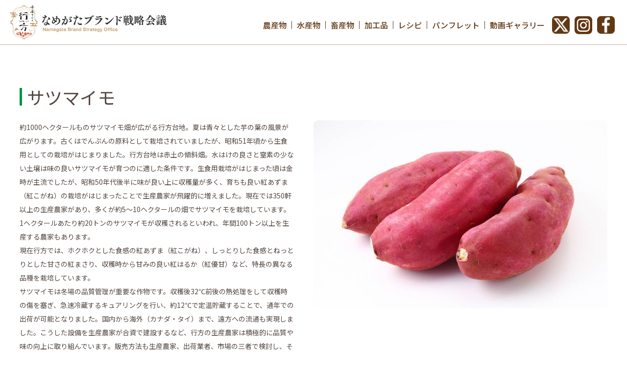

--- FILE ---
content_type: text/html; charset=UTF-8
request_url: https://namegatafoodvalley.org/agricultur_products/satsumaimo/
body_size: 14571
content:
<!doctype html>
<html dir="ltr" lang="ja"
	prefix="og: https://ogp.me/ns#" >
	<head>
		<link rel="icon" href="https://namegatafoodvalley.org/wp-content/uploads/2022/04/favicon.png" type="image/x-icon" />
		<link rel="shortcut icon" href="https://namegatafoodvalley.org/wp-content/uploads/2022/04/favicon.png" type="image/x-icon" />
		<meta charset="UTF-8">
		<meta name="viewport" content="width=device-width, initial-scale=1">
		<link rel="profile" href="https://gmpg.org/xfn/11">
		<title>サツマイモ</title>

		<!-- All in One SEO 4.2.0 -->
		<meta name="description" content="約1000ヘクタールものサツマイモ畑が広がる行方台地。夏は青々とした芋の葉の風景が広がります。古くはでんぷんの" />
		<meta name="robots" content="max-image-preview:large" />
		<meta name="google-site-verification" content="aia-AdNjeyx8B2ba8WgurImsKpZ4BUbg5RojCKNV4iM" />
		<link rel="canonical" href="https://namegatafoodvalley.org/agricultur_products/satsumaimo/" />
		<meta property="og:locale" content="ja_JP" />
		<meta property="og:site_name" content="なめがたブランド戦略会議 Namegata Brand Strategy Office ウェブマガジン -" />
		<meta property="og:type" content="article" />
		<meta property="og:title" content="サツマイモ" />
		<meta property="og:description" content="約1000ヘクタールものサツマイモ畑が広がる行方台地。夏は青々とした芋の葉の風景が広がります。古くはでんぷんの" />
		<meta property="og:url" content="https://namegatafoodvalley.org/agricultur_products/satsumaimo/" />
		<meta property="og:image" content="https://namegatafoodvalley.org/wp-content/uploads/2022/04/social_logo.png" />
		<meta property="og:image:secure_url" content="https://namegatafoodvalley.org/wp-content/uploads/2022/04/social_logo.png" />
		<meta property="og:image:width" content="141" />
		<meta property="og:image:height" content="141" />
		<meta property="article:published_time" content="2022-03-23T00:58:02+00:00" />
		<meta property="article:modified_time" content="2023-06-05T03:19:49+00:00" />
		<meta name="twitter:card" content="summary" />
		<meta name="twitter:site" content="@name_shokusai" />
		<meta name="twitter:title" content="サツマイモ" />
		<meta name="twitter:description" content="約1000ヘクタールものサツマイモ畑が広がる行方台地。夏は青々とした芋の葉の風景が広がります。古くはでんぷんの" />
		<meta name="twitter:creator" content="@name_shokusai" />
		<meta name="twitter:image" content="https://namegatafoodvalley.org/wp-content/uploads/2022/04/social_logo.png" />
		<script type="application/ld+json" class="aioseo-schema">
			{"@context":"https:\/\/schema.org","@graph":[{"@type":"WebSite","@id":"https:\/\/namegatafoodvalley.org\/#website","url":"https:\/\/namegatafoodvalley.org\/","name":"\u306a\u3081\u304c\u305f\u30d6\u30e9\u30f3\u30c9\u6226\u7565\u4f1a\u8b70 Namegata Brand Strategy Office \u30a6\u30a7\u30d6\u30de\u30ac\u30b8\u30f3","inLanguage":"ja","publisher":{"@id":"https:\/\/namegatafoodvalley.org\/#organization"}},{"@type":"Organization","@id":"https:\/\/namegatafoodvalley.org\/#organization","name":"\u306a\u3081\u304c\u305f\u30d6\u30e9\u30f3\u30c9\u6226\u7565\u4f1a\u8b70 Namegata Brand Strategy Office \u30a6\u30a7\u30d6\u30de\u30ac\u30b8\u30f3","url":"https:\/\/namegatafoodvalley.org\/","logo":{"@type":"ImageObject","@id":"https:\/\/namegatafoodvalley.org\/#organizationLogo","url":"https:\/\/namegatafoodvalley.org\/wp-content\/uploads\/2022\/03\/logo.png","width":635,"height":141},"image":{"@id":"https:\/\/namegatafoodvalley.org\/#organizationLogo"},"sameAs":["https:\/\/twitter.com\/name_shokusai","https:\/\/www.instagram.com\/namegata.brand\/?hl=ja"]},{"@type":"BreadcrumbList","@id":"https:\/\/namegatafoodvalley.org\/agricultur_products\/satsumaimo\/#breadcrumblist","itemListElement":[{"@type":"ListItem","@id":"https:\/\/namegatafoodvalley.org\/#listItem","position":1,"item":{"@type":"WebPage","@id":"https:\/\/namegatafoodvalley.org\/","name":"\u30db\u30fc\u30e0","description":"\u306a\u3081\u304c\u305f\u30d6\u30e9\u30f3\u30c9\u6226\u7565\u4f1a\u8b70 Namegata Brand Strategy Office \u30a6\u30a7\u30d6\u30de\u30ac\u30b8\u30f3","url":"https:\/\/namegatafoodvalley.org\/"},"nextItem":"https:\/\/namegatafoodvalley.org\/agricultur_products\/satsumaimo\/#listItem"},{"@type":"ListItem","@id":"https:\/\/namegatafoodvalley.org\/agricultur_products\/satsumaimo\/#listItem","position":2,"item":{"@type":"WebPage","@id":"https:\/\/namegatafoodvalley.org\/agricultur_products\/satsumaimo\/","name":"\u30b5\u30c4\u30de\u30a4\u30e2","description":"\u7d041000\u30d8\u30af\u30bf\u30fc\u30eb\u3082\u306e\u30b5\u30c4\u30de\u30a4\u30e2\u7551\u304c\u5e83\u304c\u308b\u884c\u65b9\u53f0\u5730\u3002\u590f\u306f\u9752\u3005\u3068\u3057\u305f\u828b\u306e\u8449\u306e\u98a8\u666f\u304c\u5e83\u304c\u308a\u307e\u3059\u3002\u53e4\u304f\u306f\u3067\u3093\u3077\u3093\u306e","url":"https:\/\/namegatafoodvalley.org\/agricultur_products\/satsumaimo\/"},"previousItem":"https:\/\/namegatafoodvalley.org\/#listItem"}]},{"@type":"Person","@id":"https:\/\/namegatafoodvalley.org\/author\/namegata\/#author","url":"https:\/\/namegatafoodvalley.org\/author\/namegata\/","name":"namegata","image":{"@type":"ImageObject","@id":"https:\/\/namegatafoodvalley.org\/agricultur_products\/satsumaimo\/#authorImage","url":"https:\/\/secure.gravatar.com\/avatar\/4676ad816492f9571886f9c885a8a6a8e891495fb9ebc654c96256e632ac35ea?s=96&d=mm&r=g","width":96,"height":96,"caption":"namegata"},"sameAs":["https:\/\/twitter.com\/name_shokusai","https:\/\/www.instagram.com\/namegata.brand\/?hl=ja"]},{"@type":"WebPage","@id":"https:\/\/namegatafoodvalley.org\/agricultur_products\/satsumaimo\/#webpage","url":"https:\/\/namegatafoodvalley.org\/agricultur_products\/satsumaimo\/","name":"\u30b5\u30c4\u30de\u30a4\u30e2","description":"\u7d041000\u30d8\u30af\u30bf\u30fc\u30eb\u3082\u306e\u30b5\u30c4\u30de\u30a4\u30e2\u7551\u304c\u5e83\u304c\u308b\u884c\u65b9\u53f0\u5730\u3002\u590f\u306f\u9752\u3005\u3068\u3057\u305f\u828b\u306e\u8449\u306e\u98a8\u666f\u304c\u5e83\u304c\u308a\u307e\u3059\u3002\u53e4\u304f\u306f\u3067\u3093\u3077\u3093\u306e","inLanguage":"ja","isPartOf":{"@id":"https:\/\/namegatafoodvalley.org\/#website"},"breadcrumb":{"@id":"https:\/\/namegatafoodvalley.org\/agricultur_products\/satsumaimo\/#breadcrumblist"},"author":"https:\/\/namegatafoodvalley.org\/author\/namegata\/#author","creator":"https:\/\/namegatafoodvalley.org\/author\/namegata\/#author","image":{"@type":"ImageObject","@id":"https:\/\/namegatafoodvalley.org\/#mainImage","url":"https:\/\/namegatafoodvalley.org\/wp-content\/uploads\/2022\/03\/agricultural_1.jpg","width":748,"height":480},"primaryImageOfPage":{"@id":"https:\/\/namegatafoodvalley.org\/agricultur_products\/satsumaimo\/#mainImage"},"datePublished":"2022-03-23T00:58:02+09:00","dateModified":"2023-06-05T03:19:49+09:00"}]}
		</script>
		<!-- All in One SEO -->

<link rel="alternate" type="application/rss+xml" title="なめがたブランド戦略会議 Namegata Brand Strategy Office ウェブマガジン &raquo; フィード" href="https://namegatafoodvalley.org/feed/" />
<link rel="alternate" type="application/rss+xml" title="なめがたブランド戦略会議 Namegata Brand Strategy Office ウェブマガジン &raquo; コメントフィード" href="https://namegatafoodvalley.org/comments/feed/" />
<link rel="alternate" title="oEmbed (JSON)" type="application/json+oembed" href="https://namegatafoodvalley.org/wp-json/oembed/1.0/embed?url=https%3A%2F%2Fnamegatafoodvalley.org%2Fagricultur_products%2Fsatsumaimo%2F" />
<link rel="alternate" title="oEmbed (XML)" type="text/xml+oembed" href="https://namegatafoodvalley.org/wp-json/oembed/1.0/embed?url=https%3A%2F%2Fnamegatafoodvalley.org%2Fagricultur_products%2Fsatsumaimo%2F&#038;format=xml" />
		<!-- This site uses the Google Analytics by MonsterInsights plugin v8.10.0 - Using Analytics tracking - https://www.monsterinsights.com/ -->
		<!-- Note: MonsterInsights is not currently configured on this site. The site owner needs to authenticate with Google Analytics in the MonsterInsights settings panel. -->
					<!-- No UA code set -->
				<!-- / Google Analytics by MonsterInsights -->
		<style id='wp-img-auto-sizes-contain-inline-css'>
img:is([sizes=auto i],[sizes^="auto," i]){contain-intrinsic-size:3000px 1500px}
/*# sourceURL=wp-img-auto-sizes-contain-inline-css */
</style>
<style id='wp-emoji-styles-inline-css'>

	img.wp-smiley, img.emoji {
		display: inline !important;
		border: none !important;
		box-shadow: none !important;
		height: 1em !important;
		width: 1em !important;
		margin: 0 0.07em !important;
		vertical-align: -0.1em !important;
		background: none !important;
		padding: 0 !important;
	}
/*# sourceURL=wp-emoji-styles-inline-css */
</style>
<style id='wp-block-library-inline-css'>
:root{--wp-block-synced-color:#7a00df;--wp-block-synced-color--rgb:122,0,223;--wp-bound-block-color:var(--wp-block-synced-color);--wp-editor-canvas-background:#ddd;--wp-admin-theme-color:#007cba;--wp-admin-theme-color--rgb:0,124,186;--wp-admin-theme-color-darker-10:#006ba1;--wp-admin-theme-color-darker-10--rgb:0,107,160.5;--wp-admin-theme-color-darker-20:#005a87;--wp-admin-theme-color-darker-20--rgb:0,90,135;--wp-admin-border-width-focus:2px}@media (min-resolution:192dpi){:root{--wp-admin-border-width-focus:1.5px}}.wp-element-button{cursor:pointer}:root .has-very-light-gray-background-color{background-color:#eee}:root .has-very-dark-gray-background-color{background-color:#313131}:root .has-very-light-gray-color{color:#eee}:root .has-very-dark-gray-color{color:#313131}:root .has-vivid-green-cyan-to-vivid-cyan-blue-gradient-background{background:linear-gradient(135deg,#00d084,#0693e3)}:root .has-purple-crush-gradient-background{background:linear-gradient(135deg,#34e2e4,#4721fb 50%,#ab1dfe)}:root .has-hazy-dawn-gradient-background{background:linear-gradient(135deg,#faaca8,#dad0ec)}:root .has-subdued-olive-gradient-background{background:linear-gradient(135deg,#fafae1,#67a671)}:root .has-atomic-cream-gradient-background{background:linear-gradient(135deg,#fdd79a,#004a59)}:root .has-nightshade-gradient-background{background:linear-gradient(135deg,#330968,#31cdcf)}:root .has-midnight-gradient-background{background:linear-gradient(135deg,#020381,#2874fc)}:root{--wp--preset--font-size--normal:16px;--wp--preset--font-size--huge:42px}.has-regular-font-size{font-size:1em}.has-larger-font-size{font-size:2.625em}.has-normal-font-size{font-size:var(--wp--preset--font-size--normal)}.has-huge-font-size{font-size:var(--wp--preset--font-size--huge)}.has-text-align-center{text-align:center}.has-text-align-left{text-align:left}.has-text-align-right{text-align:right}.has-fit-text{white-space:nowrap!important}#end-resizable-editor-section{display:none}.aligncenter{clear:both}.items-justified-left{justify-content:flex-start}.items-justified-center{justify-content:center}.items-justified-right{justify-content:flex-end}.items-justified-space-between{justify-content:space-between}.screen-reader-text{border:0;clip-path:inset(50%);height:1px;margin:-1px;overflow:hidden;padding:0;position:absolute;width:1px;word-wrap:normal!important}.screen-reader-text:focus{background-color:#ddd;clip-path:none;color:#444;display:block;font-size:1em;height:auto;left:5px;line-height:normal;padding:15px 23px 14px;text-decoration:none;top:5px;width:auto;z-index:100000}html :where(.has-border-color){border-style:solid}html :where([style*=border-top-color]){border-top-style:solid}html :where([style*=border-right-color]){border-right-style:solid}html :where([style*=border-bottom-color]){border-bottom-style:solid}html :where([style*=border-left-color]){border-left-style:solid}html :where([style*=border-width]){border-style:solid}html :where([style*=border-top-width]){border-top-style:solid}html :where([style*=border-right-width]){border-right-style:solid}html :where([style*=border-bottom-width]){border-bottom-style:solid}html :where([style*=border-left-width]){border-left-style:solid}html :where(img[class*=wp-image-]){height:auto;max-width:100%}:where(figure){margin:0 0 1em}html :where(.is-position-sticky){--wp-admin--admin-bar--position-offset:var(--wp-admin--admin-bar--height,0px)}@media screen and (max-width:600px){html :where(.is-position-sticky){--wp-admin--admin-bar--position-offset:0px}}

/*# sourceURL=wp-block-library-inline-css */
</style><style id='global-styles-inline-css'>
:root{--wp--preset--aspect-ratio--square: 1;--wp--preset--aspect-ratio--4-3: 4/3;--wp--preset--aspect-ratio--3-4: 3/4;--wp--preset--aspect-ratio--3-2: 3/2;--wp--preset--aspect-ratio--2-3: 2/3;--wp--preset--aspect-ratio--16-9: 16/9;--wp--preset--aspect-ratio--9-16: 9/16;--wp--preset--color--black: #000000;--wp--preset--color--cyan-bluish-gray: #abb8c3;--wp--preset--color--white: #ffffff;--wp--preset--color--pale-pink: #f78da7;--wp--preset--color--vivid-red: #cf2e2e;--wp--preset--color--luminous-vivid-orange: #ff6900;--wp--preset--color--luminous-vivid-amber: #fcb900;--wp--preset--color--light-green-cyan: #7bdcb5;--wp--preset--color--vivid-green-cyan: #00d084;--wp--preset--color--pale-cyan-blue: #8ed1fc;--wp--preset--color--vivid-cyan-blue: #0693e3;--wp--preset--color--vivid-purple: #9b51e0;--wp--preset--gradient--vivid-cyan-blue-to-vivid-purple: linear-gradient(135deg,rgb(6,147,227) 0%,rgb(155,81,224) 100%);--wp--preset--gradient--light-green-cyan-to-vivid-green-cyan: linear-gradient(135deg,rgb(122,220,180) 0%,rgb(0,208,130) 100%);--wp--preset--gradient--luminous-vivid-amber-to-luminous-vivid-orange: linear-gradient(135deg,rgb(252,185,0) 0%,rgb(255,105,0) 100%);--wp--preset--gradient--luminous-vivid-orange-to-vivid-red: linear-gradient(135deg,rgb(255,105,0) 0%,rgb(207,46,46) 100%);--wp--preset--gradient--very-light-gray-to-cyan-bluish-gray: linear-gradient(135deg,rgb(238,238,238) 0%,rgb(169,184,195) 100%);--wp--preset--gradient--cool-to-warm-spectrum: linear-gradient(135deg,rgb(74,234,220) 0%,rgb(151,120,209) 20%,rgb(207,42,186) 40%,rgb(238,44,130) 60%,rgb(251,105,98) 80%,rgb(254,248,76) 100%);--wp--preset--gradient--blush-light-purple: linear-gradient(135deg,rgb(255,206,236) 0%,rgb(152,150,240) 100%);--wp--preset--gradient--blush-bordeaux: linear-gradient(135deg,rgb(254,205,165) 0%,rgb(254,45,45) 50%,rgb(107,0,62) 100%);--wp--preset--gradient--luminous-dusk: linear-gradient(135deg,rgb(255,203,112) 0%,rgb(199,81,192) 50%,rgb(65,88,208) 100%);--wp--preset--gradient--pale-ocean: linear-gradient(135deg,rgb(255,245,203) 0%,rgb(182,227,212) 50%,rgb(51,167,181) 100%);--wp--preset--gradient--electric-grass: linear-gradient(135deg,rgb(202,248,128) 0%,rgb(113,206,126) 100%);--wp--preset--gradient--midnight: linear-gradient(135deg,rgb(2,3,129) 0%,rgb(40,116,252) 100%);--wp--preset--font-size--small: 13px;--wp--preset--font-size--medium: 20px;--wp--preset--font-size--large: 36px;--wp--preset--font-size--x-large: 42px;--wp--preset--spacing--20: 0.44rem;--wp--preset--spacing--30: 0.67rem;--wp--preset--spacing--40: 1rem;--wp--preset--spacing--50: 1.5rem;--wp--preset--spacing--60: 2.25rem;--wp--preset--spacing--70: 3.38rem;--wp--preset--spacing--80: 5.06rem;--wp--preset--shadow--natural: 6px 6px 9px rgba(0, 0, 0, 0.2);--wp--preset--shadow--deep: 12px 12px 50px rgba(0, 0, 0, 0.4);--wp--preset--shadow--sharp: 6px 6px 0px rgba(0, 0, 0, 0.2);--wp--preset--shadow--outlined: 6px 6px 0px -3px rgb(255, 255, 255), 6px 6px rgb(0, 0, 0);--wp--preset--shadow--crisp: 6px 6px 0px rgb(0, 0, 0);}:where(.is-layout-flex){gap: 0.5em;}:where(.is-layout-grid){gap: 0.5em;}body .is-layout-flex{display: flex;}.is-layout-flex{flex-wrap: wrap;align-items: center;}.is-layout-flex > :is(*, div){margin: 0;}body .is-layout-grid{display: grid;}.is-layout-grid > :is(*, div){margin: 0;}:where(.wp-block-columns.is-layout-flex){gap: 2em;}:where(.wp-block-columns.is-layout-grid){gap: 2em;}:where(.wp-block-post-template.is-layout-flex){gap: 1.25em;}:where(.wp-block-post-template.is-layout-grid){gap: 1.25em;}.has-black-color{color: var(--wp--preset--color--black) !important;}.has-cyan-bluish-gray-color{color: var(--wp--preset--color--cyan-bluish-gray) !important;}.has-white-color{color: var(--wp--preset--color--white) !important;}.has-pale-pink-color{color: var(--wp--preset--color--pale-pink) !important;}.has-vivid-red-color{color: var(--wp--preset--color--vivid-red) !important;}.has-luminous-vivid-orange-color{color: var(--wp--preset--color--luminous-vivid-orange) !important;}.has-luminous-vivid-amber-color{color: var(--wp--preset--color--luminous-vivid-amber) !important;}.has-light-green-cyan-color{color: var(--wp--preset--color--light-green-cyan) !important;}.has-vivid-green-cyan-color{color: var(--wp--preset--color--vivid-green-cyan) !important;}.has-pale-cyan-blue-color{color: var(--wp--preset--color--pale-cyan-blue) !important;}.has-vivid-cyan-blue-color{color: var(--wp--preset--color--vivid-cyan-blue) !important;}.has-vivid-purple-color{color: var(--wp--preset--color--vivid-purple) !important;}.has-black-background-color{background-color: var(--wp--preset--color--black) !important;}.has-cyan-bluish-gray-background-color{background-color: var(--wp--preset--color--cyan-bluish-gray) !important;}.has-white-background-color{background-color: var(--wp--preset--color--white) !important;}.has-pale-pink-background-color{background-color: var(--wp--preset--color--pale-pink) !important;}.has-vivid-red-background-color{background-color: var(--wp--preset--color--vivid-red) !important;}.has-luminous-vivid-orange-background-color{background-color: var(--wp--preset--color--luminous-vivid-orange) !important;}.has-luminous-vivid-amber-background-color{background-color: var(--wp--preset--color--luminous-vivid-amber) !important;}.has-light-green-cyan-background-color{background-color: var(--wp--preset--color--light-green-cyan) !important;}.has-vivid-green-cyan-background-color{background-color: var(--wp--preset--color--vivid-green-cyan) !important;}.has-pale-cyan-blue-background-color{background-color: var(--wp--preset--color--pale-cyan-blue) !important;}.has-vivid-cyan-blue-background-color{background-color: var(--wp--preset--color--vivid-cyan-blue) !important;}.has-vivid-purple-background-color{background-color: var(--wp--preset--color--vivid-purple) !important;}.has-black-border-color{border-color: var(--wp--preset--color--black) !important;}.has-cyan-bluish-gray-border-color{border-color: var(--wp--preset--color--cyan-bluish-gray) !important;}.has-white-border-color{border-color: var(--wp--preset--color--white) !important;}.has-pale-pink-border-color{border-color: var(--wp--preset--color--pale-pink) !important;}.has-vivid-red-border-color{border-color: var(--wp--preset--color--vivid-red) !important;}.has-luminous-vivid-orange-border-color{border-color: var(--wp--preset--color--luminous-vivid-orange) !important;}.has-luminous-vivid-amber-border-color{border-color: var(--wp--preset--color--luminous-vivid-amber) !important;}.has-light-green-cyan-border-color{border-color: var(--wp--preset--color--light-green-cyan) !important;}.has-vivid-green-cyan-border-color{border-color: var(--wp--preset--color--vivid-green-cyan) !important;}.has-pale-cyan-blue-border-color{border-color: var(--wp--preset--color--pale-cyan-blue) !important;}.has-vivid-cyan-blue-border-color{border-color: var(--wp--preset--color--vivid-cyan-blue) !important;}.has-vivid-purple-border-color{border-color: var(--wp--preset--color--vivid-purple) !important;}.has-vivid-cyan-blue-to-vivid-purple-gradient-background{background: var(--wp--preset--gradient--vivid-cyan-blue-to-vivid-purple) !important;}.has-light-green-cyan-to-vivid-green-cyan-gradient-background{background: var(--wp--preset--gradient--light-green-cyan-to-vivid-green-cyan) !important;}.has-luminous-vivid-amber-to-luminous-vivid-orange-gradient-background{background: var(--wp--preset--gradient--luminous-vivid-amber-to-luminous-vivid-orange) !important;}.has-luminous-vivid-orange-to-vivid-red-gradient-background{background: var(--wp--preset--gradient--luminous-vivid-orange-to-vivid-red) !important;}.has-very-light-gray-to-cyan-bluish-gray-gradient-background{background: var(--wp--preset--gradient--very-light-gray-to-cyan-bluish-gray) !important;}.has-cool-to-warm-spectrum-gradient-background{background: var(--wp--preset--gradient--cool-to-warm-spectrum) !important;}.has-blush-light-purple-gradient-background{background: var(--wp--preset--gradient--blush-light-purple) !important;}.has-blush-bordeaux-gradient-background{background: var(--wp--preset--gradient--blush-bordeaux) !important;}.has-luminous-dusk-gradient-background{background: var(--wp--preset--gradient--luminous-dusk) !important;}.has-pale-ocean-gradient-background{background: var(--wp--preset--gradient--pale-ocean) !important;}.has-electric-grass-gradient-background{background: var(--wp--preset--gradient--electric-grass) !important;}.has-midnight-gradient-background{background: var(--wp--preset--gradient--midnight) !important;}.has-small-font-size{font-size: var(--wp--preset--font-size--small) !important;}.has-medium-font-size{font-size: var(--wp--preset--font-size--medium) !important;}.has-large-font-size{font-size: var(--wp--preset--font-size--large) !important;}.has-x-large-font-size{font-size: var(--wp--preset--font-size--x-large) !important;}
/*# sourceURL=global-styles-inline-css */
</style>

<style id='classic-theme-styles-inline-css'>
/*! This file is auto-generated */
.wp-block-button__link{color:#fff;background-color:#32373c;border-radius:9999px;box-shadow:none;text-decoration:none;padding:calc(.667em + 2px) calc(1.333em + 2px);font-size:1.125em}.wp-block-file__button{background:#32373c;color:#fff;text-decoration:none}
/*# sourceURL=/wp-includes/css/classic-themes.min.css */
</style>
<link rel='stylesheet' id='namegata-style-css' href='https://namegatafoodvalley.org/wp-content/themes/namegata/style.css?ver=1.0.0' media='all' />
<link rel="https://api.w.org/" href="https://namegatafoodvalley.org/wp-json/" /><link rel="alternate" title="JSON" type="application/json" href="https://namegatafoodvalley.org/wp-json/wp/v2/agricultur_products/93" /><link rel="EditURI" type="application/rsd+xml" title="RSD" href="https://namegatafoodvalley.org/xmlrpc.php?rsd" />
<meta name="generator" content="WordPress 6.9" />
<link rel='shortlink' href='https://namegatafoodvalley.org/?p=93' />

		<link rel="stylesheet" href="https://namegatafoodvalley.org/wp-content/themes/namegata/style_top.css" type="text/css" media="all" />

		<script src="https://ajax.googleapis.com/ajax/libs/jquery/1.9.1/jquery.min.js"></script>
		<script>
			$(function () {
				function slideMenu() {
					var activeState = $("#menu-container .menu-list").hasClass("active");
					$("#menu-container .menu-list").animate(
						{
							right: activeState ? "0%" : "-100%",
						},
						400
					);
				}
				$("#menu-wrapper").click(function (event) {
					event.stopPropagation();
					$("#hamburger-menu").toggleClass("open");
					$("#menu-container .menu-list").toggleClass("active");
					slideMenu();

					$("body").toggleClass("overflow-hidden");
				});
			});
		</script>




		<!-- Global site tag (gtag.js) - Google Analytics -->
		<script async src="https://www.googletagmanager.com/gtag/js?id=UA-227221384-1"></script>
		<script>
			window.dataLayer = window.dataLayer || [];
			function gtag(){dataLayer.push(arguments);}
			gtag('js', new Date());

			gtag('config', 'UA-227221384-1');
		</script>


	</head>

	<body>
		<header>
			<h1>
				<a href="https://namegatafoodvalley.org/"><img src="https://namegatafoodvalley.org/wp-content/uploads/2022/03/logo.png" alt="なめがたブランド戦略会議 Namegata Brand Strategy Office ウェブマガジン" /></a>
			</h1>
			<nav class="header_nav">
				<ul>
					<li><a href="https://namegatafoodvalley.org/agricultur_products/">農産物</a></li>
					<li><a href="https://namegatafoodvalley.org/seafood_products/">水産物</a></li>
					<li><a href="https://namegatafoodvalley.org/livestock_products/">畜産物</a></li>
					<li><a href="https://namegatafoodvalley.org/processed_products/">加工品</a></li>
					<li><a href="https://namegatafoodvalley.org/reshipi/">レシピ</a></li>
					<li><a href="https://namegatafoodvalley.org/pamphlet">パンフレット</a></li>
					<li><a href="https://namegatafoodvalley.org/video_gallery">動画ギャラリー</a></li>
					<!--<li class="header_contact"><a href="#">お問合せフォーム</a></li>-->
					<li class="sns"><a target="_blank" href="https://twitter.com/name_shokusai"><img src="https://namegatafoodvalley.org/wp-content/uploads/2023/09/x_icon.png"></a></li>
					<li class="sns"><a target="_blank" href="https://www.instagram.com/namegata.brand/?hl=ja"><img src="https://namegatafoodvalley.org/wp-content/uploads/2022/03/instagram_icon.png"></a></li>
					<li class="sns"><a target="_blank" href="https://www.facebook.com/namegatafoodvalley/"><img src="https://namegatafoodvalley.org/wp-content/uploads/2023/09/fb_icon.png"></a></li>
				</ul>
			</nav>

			<div id="menu-container">
				<div id="menu-wrapper">
					<div id="hamburger-menu"><span></span><span></span><span></span></div>
				</div>
				<ul class="menu-list accordion">
					<li class="toggle less-accordion-toggle">
						<a class="menu-link" href="https://namegatafoodvalley.org/agricultur_products/">農産物</a>
					</li>
					<li class="toggle less-accordion-toggle">
						<a class="menu-link" href="https://namegatafoodvalley.org/seafood_products/">水産物</a>
					</li>
					<li class="toggle less-accordion-toggle">
						<a class="menu-link" href="https://namegatafoodvalley.org/livestock_products/">畜産物</a>
					</li>
					<li class="toggle less-accordion-toggle">
						<a class="menu-link" href="https://namegatafoodvalley.org/processed_products/">加工品</a>
					</li>
					<li class="toggle less-accordion-toggle">
						<a class="menu-link" href="https://namegatafoodvalley.org/reshipi/">レシピ</a>
					</li>
					<li class="toggle less-accordion-toggle">
						<a class="menu-link" href="https://namegatafoodvalley.org/pamphlet">パンフレット</a>
					</li>
					<li class="toggle less-accordion-toggle">
						<a class="menu-link" href="https://namegatafoodvalley.org/video_gallery">動画ギャラリー</a>
					</li>
					<!--<li class="toggle less-accordion-toggle">
<a class="menu-link" href="#">お問合せフォーム</a>
</li>-->
				</ul>
			</div>
		</header>
		<div class="header_sp_area"></div>
<div class="lp_single">
	<div class="container">
		<h2 class="lps_ttl">サツマイモ</h2>
		<div class="lps_cntnt">
			<div class="left"><p>約1000ヘクタールものサツマイモ畑が広がる行方台地。夏は青々とした芋の葉の風景が広がります。古くはでんぷんの原料として栽培されていましたが、昭和51年頃から生食用としての栽培がはじまりました。行方台地は赤土の傾斜畑。水はけの良さと窒素の少ない土壌は味の良いサツマイモが育つのに適した条件です。生食用栽培がはじまった頃は金時が主流でしたが、昭和50年代後半に味が良い上に収穫量が多く、育ちも良い紅あずま（紅こがね）の栽培がはじまったことで生産農家が飛躍的に増えました。現在では350軒以上の生産農家があり、多くが約5〜10ヘクタールの畑でサツマイモを栽培しています。1ヘクタールあたり約20トンのサツマイモが収穫されるといわれ、年間100トン以上を生産する農家もあります。<br />
現在行方では、ホクホクとした食感の紅あずま（紅こがね）、しっとりした食感とねっとりとした甘さの紅まさり、収穫時から甘みの良い紅はるか（紅優甘）など、特長の異なる品種を栽培しています。<br />
サツマイモは冬場の品質管理が重要な作物です。収穫後32℃前後の熱処理をして収穫時の傷を塞ぎ、急速冷蔵するキュアリングを行い、約12℃で定温貯蔵することで、通年での出荷が可能となりました。国内から海外（カナダ・タイ）まで、遠方への流通も実現しました。こうした設備を生産農家が合資で建設するなど、行方の生産農家は積極的に品質や味の向上に取り組んでいます。販売方法も生産農家、出荷業者、市場の三者で検討し、それぞれが求めるサツマイモの違いを踏まえ、より求められるものが作られています。サツマイモに含まれるでんぷん含有量を調べ、最適な出荷時期を見極めることで味の安定化を図ると共に、信頼性向上のために品質変化のデータも収集しています。JAなめがたしおさい甘藷部会連絡協議会では、肥料や土壌選定、品質管理を均一に保ち、周年出荷（いつでも美味しいサツマイモを出荷）に取り組んでおり、平成29年度第56回農林水産祭で天皇杯受賞という栄誉に輝きました。行方でのサツマイモ栽培は種苗メーカーの注目を集め、新品種の試験栽培にも携わっています。<br />
また、海外や全国各地から視察が来るなど産地としての認知度が高まり、生産農家も産地としての誇りと責任を自負しています。</p>
<p><span style="color: #800080;">【行方の代表品種】</span><br />
紅あずま（紅こがね）：ホクホク系の代表。熟成させるとホクホク系からねっとり系に。<br />
紅まさり：柔らか食感のねっとり系。<br />
紅はるか（紅優甘）：優しい甘さが特徴。８月中旬から出荷されます。</p>
<p>&nbsp;</p>
<p>ひめあやか、すずほっくり、ハロウィンスイート<br />
行方の紫福（ふくむらさき）、パープルスイートロード　など</p>
<p>&nbsp;</p>
<p>【さつまいもに特化したWebメディア開設！！】<br />
さつまいも好きに向けたさつまいも偏愛家による、さつまいも愛が甘く詰まったサイトが開設されました。その名も「さつまいも偏愛サイト　さつまいもに恋したなめがたさん」。<br />
行方市出身のモデル・女優の小貫莉奈（おぬきりな）さんが行方市のさつまいもに関連する場所を旅する記事やムービーを初め、さつまいものアレコレを掲載しています！！</p>
<p><a title="さつまいもに恋したなめがたさん" href="https://satsukoi.com" target="_blank" rel="noopener">https://satsukoi.com</a></p>
<p><a href="https://satsukoi.com" target="_blank" rel="noopener"><img fetchpriority="high" decoding="async" class="alignnone size-full wp-image-852" src="http://namegatafoodvalley.org/wp-content/uploads/2022/03/さつ恋バナー.jpeg" alt="" width="1533" height="583" srcset="https://namegatafoodvalley.org/wp-content/uploads/2022/03/さつ恋バナー.jpeg 1533w, https://namegatafoodvalley.org/wp-content/uploads/2022/03/さつ恋バナー-300x114.jpeg 300w, https://namegatafoodvalley.org/wp-content/uploads/2022/03/さつ恋バナー-1024x389.jpeg 1024w, https://namegatafoodvalley.org/wp-content/uploads/2022/03/さつ恋バナー-768x292.jpeg 768w" sizes="(max-width: 1533px) 100vw, 1533px" /></a></p>
<p>&nbsp;</p>
<p>&nbsp;</p>
<p><strong><span style="color: #993366;">■サツマイモ観察日記2022■</span></strong></p>
<p>２月８日　耕運機で土を耕す<br />
土づくりは美味しいサツマイモを作るのに大切な作業</p>
<p><img decoding="async" class="alignnone size-medium wp-image-580" src="http://namegatafoodvalley.org/wp-content/uploads/2022/03/IMG_6162-300x300.jpg" alt="" width="300" height="300" srcset="https://namegatafoodvalley.org/wp-content/uploads/2022/03/IMG_6162-300x300.jpg 300w, https://namegatafoodvalley.org/wp-content/uploads/2022/03/IMG_6162-1024x1024.jpg 1024w, https://namegatafoodvalley.org/wp-content/uploads/2022/03/IMG_6162-150x150.jpg 150w, https://namegatafoodvalley.org/wp-content/uploads/2022/03/IMG_6162-768x768.jpg 768w, https://namegatafoodvalley.org/wp-content/uploads/2022/03/IMG_6162-1536x1536.jpg 1536w, https://namegatafoodvalley.org/wp-content/uploads/2022/03/IMG_6162-2048x2048.jpg 2048w" sizes="(max-width: 300px) 100vw, 300px" /></p>
<p>&nbsp;</p>
<p>４月２０日　畝を作りマルチ貼り</p>
<p><img decoding="async" class="alignnone size-medium wp-image-581" src="http://namegatafoodvalley.org/wp-content/uploads/2022/03/IMG_6573-225x300.jpg" alt="" width="225" height="300" srcset="https://namegatafoodvalley.org/wp-content/uploads/2022/03/IMG_6573-225x300.jpg 225w, https://namegatafoodvalley.org/wp-content/uploads/2022/03/IMG_6573.jpg 768w" sizes="(max-width: 225px) 100vw, 225px" /></p>
<p>&nbsp;</p>
<p>５月１０日・１７日　サツマイモ苗植え</p>
<p><img decoding="async" class="alignnone size-medium wp-image-583" src="http://namegatafoodvalley.org/wp-content/uploads/2022/03/IMG_6727-300x225.jpg" alt="" width="300" height="225" srcset="https://namegatafoodvalley.org/wp-content/uploads/2022/03/IMG_6727-300x225.jpg 300w, https://namegatafoodvalley.org/wp-content/uploads/2022/03/IMG_6727-1024x768.jpg 1024w, https://namegatafoodvalley.org/wp-content/uploads/2022/03/IMG_6727-768x576.jpg 768w, https://namegatafoodvalley.org/wp-content/uploads/2022/03/IMG_6727-1536x1152.jpg 1536w, https://namegatafoodvalley.org/wp-content/uploads/2022/03/IMG_6727-2048x1536.jpg 2048w" sizes="(max-width: 300px) 100vw, 300px" /></p>
<p>&nbsp;</p>
<p>①マルチに穴をあけ</p>
<p><img decoding="async" class="alignnone size-medium wp-image-582" src="http://namegatafoodvalley.org/wp-content/uploads/2022/03/IMG_6724-225x300.jpg" alt="" width="225" height="300" srcset="https://namegatafoodvalley.org/wp-content/uploads/2022/03/IMG_6724-225x300.jpg 225w, https://namegatafoodvalley.org/wp-content/uploads/2022/03/IMG_6724-768x1024.jpg 768w, https://namegatafoodvalley.org/wp-content/uploads/2022/03/IMG_6724-1152x1536.jpg 1152w, https://namegatafoodvalley.org/wp-content/uploads/2022/03/IMG_6724-1536x2048.jpg 1536w, https://namegatafoodvalley.org/wp-content/uploads/2022/03/IMG_6724-scaled.jpg 1920w" sizes="(max-width: 225px) 100vw, 225px" /></p>
<p>&nbsp;</p>
<p>②苗を穴からさします。<br />
Point : 地面から約４５度ぐらいに斜めから７～１０ｃｍ差し入れます。<br />
サツマイモの根は、節から出てくるので下から２節分（７～１０ｃｍ）を土の中に。</p>
<p><img decoding="async" class="alignnone wp-image-584 size-medium" src="http://namegatafoodvalley.org/wp-content/uploads/2022/03/IMG_6732-scaled-e1654479821757-300x192.jpg" alt="" width="300" height="192" srcset="https://namegatafoodvalley.org/wp-content/uploads/2022/03/IMG_6732-scaled-e1654479821757-300x192.jpg 300w, https://namegatafoodvalley.org/wp-content/uploads/2022/03/IMG_6732-scaled-e1654479821757-1024x656.jpg 1024w, https://namegatafoodvalley.org/wp-content/uploads/2022/03/IMG_6732-scaled-e1654479821757-768x492.jpg 768w, https://namegatafoodvalley.org/wp-content/uploads/2022/03/IMG_6732-scaled-e1654479821757-1536x984.jpg 1536w, https://namegatafoodvalley.org/wp-content/uploads/2022/03/IMG_6732-scaled-e1654479821757-2048x1312.jpg 2048w" sizes="(max-width: 300px) 100vw, 300px" /></p>
<p>&nbsp;</p>
<p>③苗植え終了。大きくなぁれ♪</p>
<p><img decoding="async" class="alignnone size-medium wp-image-585" src="http://namegatafoodvalley.org/wp-content/uploads/2022/03/IMG_6627-300x300.jpg" alt="" width="300" height="300" srcset="https://namegatafoodvalley.org/wp-content/uploads/2022/03/IMG_6627-300x300.jpg 300w, https://namegatafoodvalley.org/wp-content/uploads/2022/03/IMG_6627-1024x1024.jpg 1024w, https://namegatafoodvalley.org/wp-content/uploads/2022/03/IMG_6627-150x150.jpg 150w, https://namegatafoodvalley.org/wp-content/uploads/2022/03/IMG_6627-768x768.jpg 768w, https://namegatafoodvalley.org/wp-content/uploads/2022/03/IMG_6627-1536x1536.jpg 1536w, https://namegatafoodvalley.org/wp-content/uploads/2022/03/IMG_6627-2048x2048.jpg 2048w" sizes="(max-width: 300px) 100vw, 300px" /></p>
<p>&nbsp;</p>
<p>６月２日　イノシシ出没！！　マルチ１列分剥がされ苗に被害が。<br />
犯人の足跡がバッチリ残っています。<br />
<img decoding="async" class="alignnone size-medium wp-image-586" src="http://namegatafoodvalley.org/wp-content/uploads/2022/03/IMG_6882-225x300.jpg" alt="" width="225" height="300" srcset="https://namegatafoodvalley.org/wp-content/uploads/2022/03/IMG_6882-225x300.jpg 225w, https://namegatafoodvalley.org/wp-content/uploads/2022/03/IMG_6882-768x1024.jpg 768w, https://namegatafoodvalley.org/wp-content/uploads/2022/03/IMG_6882-1152x1536.jpg 1152w, https://namegatafoodvalley.org/wp-content/uploads/2022/03/IMG_6882-1536x2048.jpg 1536w, https://namegatafoodvalley.org/wp-content/uploads/2022/03/IMG_6882-scaled.jpg 1920w" sizes="(max-width: 225px) 100vw, 225px" /></p>
<p>&nbsp;</p>
<p>イノシシ対策で、慌てて畑の周りに電気柵を設置。<br />
これで大丈夫かな。<br />
<img decoding="async" class="alignnone size-medium wp-image-588" src="http://namegatafoodvalley.org/wp-content/uploads/2022/03/IMG_6885-300x300.jpg" alt="" width="300" height="300" srcset="https://namegatafoodvalley.org/wp-content/uploads/2022/03/IMG_6885-300x300.jpg 300w, https://namegatafoodvalley.org/wp-content/uploads/2022/03/IMG_6885-1024x1024.jpg 1024w, https://namegatafoodvalley.org/wp-content/uploads/2022/03/IMG_6885-150x150.jpg 150w, https://namegatafoodvalley.org/wp-content/uploads/2022/03/IMG_6885-768x768.jpg 768w, https://namegatafoodvalley.org/wp-content/uploads/2022/03/IMG_6885-1536x1536.jpg 1536w, https://namegatafoodvalley.org/wp-content/uploads/2022/03/IMG_6885-2048x2048.jpg 2048w" sizes="(max-width: 300px) 100vw, 300px" /></p>
<p>&nbsp;</p>
<p>６月２９日　イノシシの被害なし。順調に育っています。<br />
葉がこんもりとしてきました。</p>
<p><img decoding="async" class="alignnone size-medium wp-image-682" src="http://namegatafoodvalley.org/wp-content/uploads/2022/03/ABYS7757-300x225.jpg" alt="" width="300" height="225" srcset="https://namegatafoodvalley.org/wp-content/uploads/2022/03/ABYS7757-300x225.jpg 300w, https://namegatafoodvalley.org/wp-content/uploads/2022/03/ABYS7757.jpg 768w" sizes="(max-width: 300px) 100vw, 300px" /></p>
<p>&nbsp;</p>
<p>８月４日　ツルが伸びてきて大地が緑色に。<br />
マルチ（畝）の間は葉でうまっています。<br />
<img decoding="async" class="alignnone size-medium wp-image-683" src="http://namegatafoodvalley.org/wp-content/uploads/2022/03/IMG_7232-300x225.jpg" alt="" width="300" height="225" srcset="https://namegatafoodvalley.org/wp-content/uploads/2022/03/IMG_7232-300x225.jpg 300w, https://namegatafoodvalley.org/wp-content/uploads/2022/03/IMG_7232-1024x768.jpg 1024w, https://namegatafoodvalley.org/wp-content/uploads/2022/03/IMG_7232-768x576.jpg 768w, https://namegatafoodvalley.org/wp-content/uploads/2022/03/IMG_7232-1536x1152.jpg 1536w, https://namegatafoodvalley.org/wp-content/uploads/2022/03/IMG_7232-2048x1536.jpg 2048w" sizes="(max-width: 300px) 100vw, 300px" /></p>
<p>&nbsp;</p>
<p>サツマイモの葉はハート型。<br />
だからサツマイモは甘いのかも・・・</p>
<p><img decoding="async" class="alignnone size-medium wp-image-684" src="http://namegatafoodvalley.org/wp-content/uploads/2022/03/IMG_7236-300x300.jpg" alt="" width="300" height="300" srcset="https://namegatafoodvalley.org/wp-content/uploads/2022/03/IMG_7236-300x300.jpg 300w, https://namegatafoodvalley.org/wp-content/uploads/2022/03/IMG_7236.jpg 1024w, https://namegatafoodvalley.org/wp-content/uploads/2022/03/IMG_7236-150x150.jpg 150w, https://namegatafoodvalley.org/wp-content/uploads/2022/03/IMG_7236-768x768.jpg 768w" sizes="(max-width: 300px) 100vw, 300px" /></p>
<p>&nbsp;</p>
<p>８月中旬　焼き芋カー完成！！<br />
目立ちます。この車で今年は焼き芋の旅を♬</p>
<p><img decoding="async" class="alignnone wp-image-762" src="http://namegatafoodvalley.org/wp-content/uploads/2022/03/IMG_7264-scaled.jpg" alt="" width="323" height="242" srcset="https://namegatafoodvalley.org/wp-content/uploads/2022/03/IMG_7264-scaled.jpg 2560w, https://namegatafoodvalley.org/wp-content/uploads/2022/03/IMG_7264-300x225.jpg 300w, https://namegatafoodvalley.org/wp-content/uploads/2022/03/IMG_7264-1024x768.jpg 1024w, https://namegatafoodvalley.org/wp-content/uploads/2022/03/IMG_7264-768x576.jpg 768w, https://namegatafoodvalley.org/wp-content/uploads/2022/03/IMG_7264-1536x1152.jpg 1536w, https://namegatafoodvalley.org/wp-content/uploads/2022/03/IMG_7264-2048x1536.jpg 2048w" sizes="(max-width: 323px) 100vw, 323px" /></p>
<p>&nbsp;</p>
<p>１０月１２日　サツマイモ ツル刈り<br />
ツル刈り機の登場です。<br />
バリバリと刈っていきます。<br />
勢いがすごく、近くにいるとツルや葉が飛んできます。土埃もすごい。</p>
<p>&nbsp;</p>
<p>ツル刈り機<br />
<img decoding="async" class="alignnone wp-image-763" src="http://namegatafoodvalley.org/wp-content/uploads/2022/03/IMG_7569-scaled.jpg" alt="" width="200" height="200" srcset="https://namegatafoodvalley.org/wp-content/uploads/2022/03/IMG_7569-scaled.jpg 2560w, https://namegatafoodvalley.org/wp-content/uploads/2022/03/IMG_7569-300x300.jpg 300w, https://namegatafoodvalley.org/wp-content/uploads/2022/03/IMG_7569-1024x1024.jpg 1024w, https://namegatafoodvalley.org/wp-content/uploads/2022/03/IMG_7569-150x150.jpg 150w, https://namegatafoodvalley.org/wp-content/uploads/2022/03/IMG_7569-768x768.jpg 768w, https://namegatafoodvalley.org/wp-content/uploads/2022/03/IMG_7569-1536x1536.jpg 1536w, https://namegatafoodvalley.org/wp-content/uploads/2022/03/IMG_7569-2048x2048.jpg 2048w" sizes="(max-width: 200px) 100vw, 200px" /><img decoding="async" class="alignnone wp-image-764" src="http://namegatafoodvalley.org/wp-content/uploads/2022/03/IMG_7570-scaled.jpg" alt="" width="200" height="200" srcset="https://namegatafoodvalley.org/wp-content/uploads/2022/03/IMG_7570-scaled.jpg 2560w, https://namegatafoodvalley.org/wp-content/uploads/2022/03/IMG_7570-300x300.jpg 300w, https://namegatafoodvalley.org/wp-content/uploads/2022/03/IMG_7570-1024x1024.jpg 1024w, https://namegatafoodvalley.org/wp-content/uploads/2022/03/IMG_7570-150x150.jpg 150w, https://namegatafoodvalley.org/wp-content/uploads/2022/03/IMG_7570-768x768.jpg 768w, https://namegatafoodvalley.org/wp-content/uploads/2022/03/IMG_7570-1536x1536.jpg 1536w, https://namegatafoodvalley.org/wp-content/uploads/2022/03/IMG_7570-2048x2048.jpg 2048w" sizes="(max-width: 200px) 100vw, 200px" /></p>
<p><img decoding="async" class="alignnone wp-image-765" src="http://namegatafoodvalley.org/wp-content/uploads/2022/03/IMG_7577.jpg" alt="" width="332" height="332" srcset="https://namegatafoodvalley.org/wp-content/uploads/2022/03/IMG_7577.jpg 1024w, https://namegatafoodvalley.org/wp-content/uploads/2022/03/IMG_7577-300x300.jpg 300w, https://namegatafoodvalley.org/wp-content/uploads/2022/03/IMG_7577-150x150.jpg 150w, https://namegatafoodvalley.org/wp-content/uploads/2022/03/IMG_7577-768x768.jpg 768w" sizes="(max-width: 332px) 100vw, 332px" /></p>
</div>
			<div class="right"><img width="748" height="480" src="https://namegatafoodvalley.org/wp-content/uploads/2022/03/agricultural_1.jpg" class="attachment-post-thumbnail size-post-thumbnail wp-post-image" alt="" decoding="async" srcset="https://namegatafoodvalley.org/wp-content/uploads/2022/03/agricultural_1.jpg 748w, https://namegatafoodvalley.org/wp-content/uploads/2022/03/agricultural_1-300x193.jpg 300w" sizes="(max-width: 748px) 100vw, 748px" /></div>
		</div>

		
		<div class="banner_oya">
									<div class="banner">
				<a href="https://www.onestory-media.jp/post/?id=3786">
					<div class="left"><span><img src="https://namegatafoodvalley.org/wp-content/uploads/2022/04/onestory_banner.png"></span></div>
					<div class="right"> 生産者紹介について見る −ONESTORYへ−</div>
				</a>
			</div>
												<div class="banner">
				<a href="https://satsukoi.com">
					<div class="left"><span><img src="https://namegatafoodvalley.org/wp-content/uploads/2022/03/さつ恋バナー.jpeg"></span></div>
					<div class="right">さつまも偏愛マガジン「さつまいもに恋したなめがたさん」</div>
				</a>
			</div>
								</div>

				<div class="lps_cntnt">
			<h3>購入ページ</h3>
			<table>
								<tr>
					<th>なめがたさんちの特選マルシェ</th>
					<td><a target="_blank" href="https://www.namegatasanchino.com/view/category/ct2">https://www.namegatasanchino.com/view/category/ct2</a></td>
				</tr>
								<tr>
					<th>ふるさと納税</th>
					<td><a target="_blank" href="https://namegata-machi.jp/page/dir000002.html">https://namegata-machi.jp/page/dir000002.html</a></td>
				</tr>
								<tr>
					<th>行方市観光物産館こいこい</th>
					<td><a target="_blank" href="https://www.namegata-koikoi.com/">https://www.namegata-koikoi.com/</a></td>
				</tr>
							</table>
		</div>
		

				<div class="lps_cntnt">
			<h3>動画</h3>
			<iframe width="100%" height="450" src="https://www.youtube.com/embed/ZgLIrErcyRs" title="YouTube video player" frameborder="0" allow="accelerometer; autoplay; clipboard-write; encrypted-media; gyroscope; picture-in-picture; web-share" allowfullscreen></iframe>		</div>
		

				<div class="lps_cntnt">
			<h3>レシピ動画</h3>
			<iframe width="100%" height="450px" src="https://www.youtube.com/embed/j6De0vTkyWY" title="YouTube video player" frameborder="0" allow="accelerometer; autoplay; clipboard-write; encrypted-media; gyroscope; picture-in-picture" allowfullscreen></iframe>		</div>
		



		
		
				<div class="lps_cntnt">
			<h3>レシピ紹介</h3>
			<ul class="recept_list">
				
								<li>
					<a href="https://namegatafoodvalley.org/agricultur_products/satsumaimo/karikariimonobutanikufurai/">
						<div class="img"><img width="1000" height="600" src="https://namegatafoodvalley.org/wp-content/uploads/2022/03/karikariimonobutanikufurai.png" class="attachment-post-thumbnail size-post-thumbnail wp-post-image" alt="" decoding="async" srcset="https://namegatafoodvalley.org/wp-content/uploads/2022/03/karikariimonobutanikufurai.png 1000w, https://namegatafoodvalley.org/wp-content/uploads/2022/03/karikariimonobutanikufurai-300x180.png 300w, https://namegatafoodvalley.org/wp-content/uploads/2022/03/karikariimonobutanikufurai-768x461.png 768w" sizes="(max-width: 1000px) 100vw, 1000px" /></div>
						<span>カリカリ芋の豚肉フライ</span>
					</a>
				</li>
				
								<li>
					<a href="https://namegatafoodvalley.org/agricultur_products/satsumaimo/%e3%81%95%e3%81%a4%e3%81%be%e3%81%84%e3%82%82%e3%82%ac%e3%83%ac%e3%83%83%e3%83%88%e3%81%a8%e8%b1%9a%e3%81%ae%e3%82%bd%e3%83%86%e3%83%bc%e3%80%80%e3%82%a8%e3%82%b7%e3%83%a3%e3%83%ac%e3%83%83%e3%83%88/">
						<div class="img"><img width="2560" height="1920" src="https://namegatafoodvalley.org/wp-content/uploads/2025/04/004_さつまいもガレットと豚のソテーエシャレットソース-scaled.jpg" class="attachment-post-thumbnail size-post-thumbnail wp-post-image" alt="" decoding="async" srcset="https://namegatafoodvalley.org/wp-content/uploads/2025/04/004_さつまいもガレットと豚のソテーエシャレットソース-scaled.jpg 2560w, https://namegatafoodvalley.org/wp-content/uploads/2025/04/004_さつまいもガレットと豚のソテーエシャレットソース-300x225.jpg 300w, https://namegatafoodvalley.org/wp-content/uploads/2025/04/004_さつまいもガレットと豚のソテーエシャレットソース-1024x768.jpg 1024w, https://namegatafoodvalley.org/wp-content/uploads/2025/04/004_さつまいもガレットと豚のソテーエシャレットソース-768x576.jpg 768w, https://namegatafoodvalley.org/wp-content/uploads/2025/04/004_さつまいもガレットと豚のソテーエシャレットソース-1536x1152.jpg 1536w, https://namegatafoodvalley.org/wp-content/uploads/2025/04/004_さつまいもガレットと豚のソテーエシャレットソース-2048x1536.jpg 2048w" sizes="(max-width: 2560px) 100vw, 2560px" /></div>
						<span>さつまいもガレットと豚のソテー　エシャレット味噌ソース</span>
					</a>
				</li>
				
								<li>
					<a href="https://namegatafoodvalley.org/agricultur_products/satsumaimo/%e5%b9%b2%e3%81%97%e8%8a%8bde%e3%81%aa%e3%82%93%e3%81%a1%e3%82%83%e3%81%a3%e3%81%a6%e8%b1%9a%e3%81%ae%e7%94%9f%e5%a7%9c%e7%84%bc%e3%81%8d/">
						<div class="img"><img width="2560" height="1920" src="https://namegatafoodvalley.org/wp-content/uploads/2025/04/005_干し芋deなんちゃって豚の生姜焼き-scaled.jpg" class="attachment-post-thumbnail size-post-thumbnail wp-post-image" alt="" decoding="async" srcset="https://namegatafoodvalley.org/wp-content/uploads/2025/04/005_干し芋deなんちゃって豚の生姜焼き-scaled.jpg 2560w, https://namegatafoodvalley.org/wp-content/uploads/2025/04/005_干し芋deなんちゃって豚の生姜焼き-300x225.jpg 300w, https://namegatafoodvalley.org/wp-content/uploads/2025/04/005_干し芋deなんちゃって豚の生姜焼き-1024x768.jpg 1024w, https://namegatafoodvalley.org/wp-content/uploads/2025/04/005_干し芋deなんちゃって豚の生姜焼き-768x576.jpg 768w, https://namegatafoodvalley.org/wp-content/uploads/2025/04/005_干し芋deなんちゃって豚の生姜焼き-1536x1152.jpg 1536w, https://namegatafoodvalley.org/wp-content/uploads/2025/04/005_干し芋deなんちゃって豚の生姜焼き-2048x1536.jpg 2048w" sizes="(max-width: 2560px) 100vw, 2560px" /></div>
						<span>干し芋deなんちゃって豚の生姜焼き</span>
					</a>
				</li>
				
								<li>
					<a href="https://namegatafoodvalley.org/agricultur_products/satsumaimo/%e7%86%9f%e6%88%90%e7%b4%85%e3%81%93%e3%81%8c%e3%81%ad%e3%81%a8%e8%a1%8c%e6%96%b9%e3%83%88%e3%83%9e%e3%83%88%e3%81%ae%e3%82%af%e3%83%aa%e3%83%bc%e3%83%a0%e3%82%b9%e3%83%bc%e3%83%97/">
						<div class="img"><img width="2560" height="1920" src="https://namegatafoodvalley.org/wp-content/uploads/2025/04/013_熟成紅こがねと行方トマトのクリームスープ-scaled.jpg" class="attachment-post-thumbnail size-post-thumbnail wp-post-image" alt="" decoding="async" srcset="https://namegatafoodvalley.org/wp-content/uploads/2025/04/013_熟成紅こがねと行方トマトのクリームスープ-scaled.jpg 2560w, https://namegatafoodvalley.org/wp-content/uploads/2025/04/013_熟成紅こがねと行方トマトのクリームスープ-300x225.jpg 300w, https://namegatafoodvalley.org/wp-content/uploads/2025/04/013_熟成紅こがねと行方トマトのクリームスープ-1024x768.jpg 1024w, https://namegatafoodvalley.org/wp-content/uploads/2025/04/013_熟成紅こがねと行方トマトのクリームスープ-768x576.jpg 768w, https://namegatafoodvalley.org/wp-content/uploads/2025/04/013_熟成紅こがねと行方トマトのクリームスープ-1536x1152.jpg 1536w, https://namegatafoodvalley.org/wp-content/uploads/2025/04/013_熟成紅こがねと行方トマトのクリームスープ-2048x1536.jpg 2048w" sizes="(max-width: 2560px) 100vw, 2560px" /></div>
						<span>熟成紅こがねと行方トマトのクリームスープ</span>
					</a>
				</li>
				
								<li>
					<a href="https://namegatafoodvalley.org/agricultur_products/satsumaimo/%e3%81%95%e3%81%a4%e3%81%be%e3%81%84%e3%82%82%e3%81%ae%e3%83%9d%e3%82%bf%e3%83%bc%e3%82%b8%e3%83%a5/">
						<div class="img"><img width="2560" height="1920" src="https://namegatafoodvalley.org/wp-content/uploads/2025/04/015_さつまいものポタージュ-scaled.jpg" class="attachment-post-thumbnail size-post-thumbnail wp-post-image" alt="" decoding="async" srcset="https://namegatafoodvalley.org/wp-content/uploads/2025/04/015_さつまいものポタージュ-scaled.jpg 2560w, https://namegatafoodvalley.org/wp-content/uploads/2025/04/015_さつまいものポタージュ-300x225.jpg 300w, https://namegatafoodvalley.org/wp-content/uploads/2025/04/015_さつまいものポタージュ-1024x768.jpg 1024w, https://namegatafoodvalley.org/wp-content/uploads/2025/04/015_さつまいものポタージュ-768x576.jpg 768w, https://namegatafoodvalley.org/wp-content/uploads/2025/04/015_さつまいものポタージュ-1536x1152.jpg 1536w, https://namegatafoodvalley.org/wp-content/uploads/2025/04/015_さつまいものポタージュ-2048x1536.jpg 2048w" sizes="(max-width: 2560px) 100vw, 2560px" /></div>
						<span>さつまいものポタージュ</span>
					</a>
				</li>
				
								<li>
					<a href="https://namegatafoodvalley.org/agricultur_products/satsumaimo/%e3%81%95%e3%81%a4%e3%81%be%e3%81%84%e3%82%82%e3%81%ae%e3%81%8a%e3%81%af%e3%81%8e/">
						<div class="img"><img width="2560" height="1920" src="https://namegatafoodvalley.org/wp-content/uploads/2025/04/018_さつまいものおはぎ-scaled.jpg" class="attachment-post-thumbnail size-post-thumbnail wp-post-image" alt="" decoding="async" srcset="https://namegatafoodvalley.org/wp-content/uploads/2025/04/018_さつまいものおはぎ-scaled.jpg 2560w, https://namegatafoodvalley.org/wp-content/uploads/2025/04/018_さつまいものおはぎ-300x225.jpg 300w, https://namegatafoodvalley.org/wp-content/uploads/2025/04/018_さつまいものおはぎ-1024x768.jpg 1024w, https://namegatafoodvalley.org/wp-content/uploads/2025/04/018_さつまいものおはぎ-768x576.jpg 768w, https://namegatafoodvalley.org/wp-content/uploads/2025/04/018_さつまいものおはぎ-1536x1152.jpg 1536w, https://namegatafoodvalley.org/wp-content/uploads/2025/04/018_さつまいものおはぎ-2048x1536.jpg 2048w" sizes="(max-width: 2560px) 100vw, 2560px" /></div>
						<span>さつまいものおはぎ</span>
					</a>
				</li>
							</ul>
			<a class="ntc_button main_button" href="https://namegatafoodvalley.org/agricultur_products_list">レシピをもっと見る</a>
		</div>
		 


	</div>
</div>


<footer>
            <div class="container">
                <nav class="related_sites">
                    <ul>
                        <li><a target="_blank" href="https://www.city.namegata.ibaraki.jp/"><img src="https://namegatafoodvalley.org/wp-content/uploads/2022/03/namegatashi.jpg"></a></li>
                        <li><a target="_blank" href="https://www.namegata-koikoi.com/"><img src="https://namegatafoodvalley.org/wp-content/uploads/2022/03/koikoi.jpg"></a></li>
                        <li><a target="_blank" href="https://www.namegatasanchino.com/"><img src="https://namegatafoodvalley.org/wp-content/uploads/2022/05/namegata-marche02.png"></a></li>
                        <li><a target="_blank" href="http://namekan.jp/"><img src="https://namegatafoodvalley.org/wp-content/uploads/2022/03/namegatashi-kankoukyokai.jpg"></a></li>
                        <li><a target="_blank" href="https://www.nodai.ac.jp/"><img src="https://namegatafoodvalley.org/wp-content/uploads/2022/03/tokyonogyodaigaku.jpg"></a></li>
                        <li><a target="_blank" href="https://www.onestory-media.jp/"><img src="https://namegatafoodvalley.org/wp-content/uploads/2022/03/onestory.jpg"></a></li>
                        <li><a target="_blank" href="https://www.ibaraki-shokusai.net/"><img src="https://namegatafoodvalley.org/wp-content/uploads/2022/03/ibarakiwotabeyou.jpg"></a></li>
                        <li><a target="_blank" href="https://namegata.mypl.net/"><img src="https://namegatafoodvalley.org/wp-content/uploads/2022/03/namegatabiyori.jpg"></a></li>
                        <li><a target="_blank" href="http://namegata.tv/"><img src="https://namegatafoodvalley.org/wp-content/uploads/2022/03/nameyvondemand.jpg"></a></li>
								 <li><a target="_blank" href="https://satsukoi.com/"><img src="https://namegatafoodvalley.org/wp-content/uploads/2023/03/satsukoi.jpg"></a></li>
					<li><a target="_blank" href="https://namegata-furusato.jp/"><img src="https://namegatafoodvalley.org/wp-content/uploads/2024/03/furusatonouzei.jpg"></a></li>	
                    </ul>
                </nav>
                <div class="footer_content">
                    <div class="fleft">
                        <a class="f_logo" href="#"><img src="https://namegatafoodvalley.org/wp-content/uploads/2022/03/logo.png" alt="なめがたブランド戦略会議 Namegata Brand Strategy Office ウェブマガジン" /></a>
                        <!--<a href="#" class="f_banner"><img src="https://namegatafoodvalley.org/wp-content/uploads/2022/03/namegata_banner.png" /></a>-->
                    </div>
                    <nav class="footer_nav">
                        <ul>
                            <li>記事カテゴリー</li>
                            <li><a href="https://namegatafoodvalley.org/agricultur_products/">農産物</a></li>
                            <li><a href="https://namegatafoodvalley.org/seafood_products/">水産物</a></li>
                            <li><a href="https://namegatafoodvalley.org/livestock_products/">畜産物</a></li>
                            <li><a href="https://namegatafoodvalley.org/processed_products/">６次加工品</a></li>
                            <li><a href="https://namegatafoodvalley.org/reshipi/">レシピ</a></li>
                            <li><a href="https://namegatafoodvalley.org/pamphlet">パンフレット</a></li>
                            <li><a href="https://namegatafoodvalley.org/video_gallery">動画ギャラリー</a></li>
                        </ul>
                        <ul>
                            <li>なめがたブランド戦略会議のご案内</li>
                            <li><a href="https://namegatafoodvalley.org/name-gata-burando-senryaku-kaigi-to-wa/">なめがたブランド戦略会議とは</a></li>
                            <li><a href="https://namegatafoodvalley.org/namekatashi-shokai/">行方市紹介</a></li>
<li><a href="https://namegatafoodvalley.org/wp-content/uploads/2024/01/namegata-city-regional-branding-promotion-plan.pdf">行方市地域ブランディング推進計画</a></li>
                        </ul>
                        <ul>
                            <li>Follow Us</li>
                            <li class="twt"><a target="_blank" href="https://twitter.com/name_shokusai">X</a></li>
                            <li class="insta"><a target="_blank" href="https://www.instagram.com/namegata.brand/?hl=ja">Instagram</a></li>
                            <li class="fb"><a target="_blank" href="https://www.facebook.com/namegatafoodvalley/">Facebook</a></li>
                        </ul>
                    </nav>
                </div>
                <div class="copyright">Copyright © なめがたブランド戦略会議Webマガジン All rights reserved.</div>
            </div>
        </footer>

<script type="speculationrules">
{"prefetch":[{"source":"document","where":{"and":[{"href_matches":"/*"},{"not":{"href_matches":["/wp-*.php","/wp-admin/*","/wp-content/uploads/*","/wp-content/*","/wp-content/plugins/*","/wp-content/themes/namegata/*","/*\\?(.+)"]}},{"not":{"selector_matches":"a[rel~=\"nofollow\"]"}},{"not":{"selector_matches":".no-prefetch, .no-prefetch a"}}]},"eagerness":"conservative"}]}
</script>
<script src="https://namegatafoodvalley.org/wp-content/themes/namegata/js/navigation.js?ver=1.0.0" id="namegata-navigation-js"></script>
<script id="wp-emoji-settings" type="application/json">
{"baseUrl":"https://s.w.org/images/core/emoji/17.0.2/72x72/","ext":".png","svgUrl":"https://s.w.org/images/core/emoji/17.0.2/svg/","svgExt":".svg","source":{"concatemoji":"https://namegatafoodvalley.org/wp-includes/js/wp-emoji-release.min.js?ver=6.9"}}
</script>
<script type="module">
/*! This file is auto-generated */
const a=JSON.parse(document.getElementById("wp-emoji-settings").textContent),o=(window._wpemojiSettings=a,"wpEmojiSettingsSupports"),s=["flag","emoji"];function i(e){try{var t={supportTests:e,timestamp:(new Date).valueOf()};sessionStorage.setItem(o,JSON.stringify(t))}catch(e){}}function c(e,t,n){e.clearRect(0,0,e.canvas.width,e.canvas.height),e.fillText(t,0,0);t=new Uint32Array(e.getImageData(0,0,e.canvas.width,e.canvas.height).data);e.clearRect(0,0,e.canvas.width,e.canvas.height),e.fillText(n,0,0);const a=new Uint32Array(e.getImageData(0,0,e.canvas.width,e.canvas.height).data);return t.every((e,t)=>e===a[t])}function p(e,t){e.clearRect(0,0,e.canvas.width,e.canvas.height),e.fillText(t,0,0);var n=e.getImageData(16,16,1,1);for(let e=0;e<n.data.length;e++)if(0!==n.data[e])return!1;return!0}function u(e,t,n,a){switch(t){case"flag":return n(e,"\ud83c\udff3\ufe0f\u200d\u26a7\ufe0f","\ud83c\udff3\ufe0f\u200b\u26a7\ufe0f")?!1:!n(e,"\ud83c\udde8\ud83c\uddf6","\ud83c\udde8\u200b\ud83c\uddf6")&&!n(e,"\ud83c\udff4\udb40\udc67\udb40\udc62\udb40\udc65\udb40\udc6e\udb40\udc67\udb40\udc7f","\ud83c\udff4\u200b\udb40\udc67\u200b\udb40\udc62\u200b\udb40\udc65\u200b\udb40\udc6e\u200b\udb40\udc67\u200b\udb40\udc7f");case"emoji":return!a(e,"\ud83e\u1fac8")}return!1}function f(e,t,n,a){let r;const o=(r="undefined"!=typeof WorkerGlobalScope&&self instanceof WorkerGlobalScope?new OffscreenCanvas(300,150):document.createElement("canvas")).getContext("2d",{willReadFrequently:!0}),s=(o.textBaseline="top",o.font="600 32px Arial",{});return e.forEach(e=>{s[e]=t(o,e,n,a)}),s}function r(e){var t=document.createElement("script");t.src=e,t.defer=!0,document.head.appendChild(t)}a.supports={everything:!0,everythingExceptFlag:!0},new Promise(t=>{let n=function(){try{var e=JSON.parse(sessionStorage.getItem(o));if("object"==typeof e&&"number"==typeof e.timestamp&&(new Date).valueOf()<e.timestamp+604800&&"object"==typeof e.supportTests)return e.supportTests}catch(e){}return null}();if(!n){if("undefined"!=typeof Worker&&"undefined"!=typeof OffscreenCanvas&&"undefined"!=typeof URL&&URL.createObjectURL&&"undefined"!=typeof Blob)try{var e="postMessage("+f.toString()+"("+[JSON.stringify(s),u.toString(),c.toString(),p.toString()].join(",")+"));",a=new Blob([e],{type:"text/javascript"});const r=new Worker(URL.createObjectURL(a),{name:"wpTestEmojiSupports"});return void(r.onmessage=e=>{i(n=e.data),r.terminate(),t(n)})}catch(e){}i(n=f(s,u,c,p))}t(n)}).then(e=>{for(const n in e)a.supports[n]=e[n],a.supports.everything=a.supports.everything&&a.supports[n],"flag"!==n&&(a.supports.everythingExceptFlag=a.supports.everythingExceptFlag&&a.supports[n]);var t;a.supports.everythingExceptFlag=a.supports.everythingExceptFlag&&!a.supports.flag,a.supports.everything||((t=a.source||{}).concatemoji?r(t.concatemoji):t.wpemoji&&t.twemoji&&(r(t.twemoji),r(t.wpemoji)))});
//# sourceURL=https://namegatafoodvalley.org/wp-includes/js/wp-emoji-loader.min.js
</script>



</body>
</html>


--- FILE ---
content_type: text/css
request_url: https://namegatafoodvalley.org/wp-content/themes/namegata/style_top.css
body_size: 6705
content:
@charset "UTF-8";
@import url("https://fonts.googleapis.com/css2?family=Noto+Sans+JP:wght@100;300;400;500;700;900&display=swap");
@import url("https://fonts.googleapis.com/css2?family=Kiwi+Maru:wght@300;400;500&display=swap");

body {
	color: #534741;
	font-family: "Noto Sans JP", sans-serif;
	font-size: 16px;
	line-height: 1;
	margin: 0 0 0 0;
	padding: 0 0 0 0;
	box-sizing: border-box;
	font-weight: 400;
}

a {
	color: #534741;
}

a > img {
	transition: 0.3s;
	opacity: 1;
}

.container {
	max-width: 1200px;
	width: 100%;
	display: block;
	margin-right: auto;
	margin-left: auto;
}

.container_big {
	max-width: 1200px;
	width: 100%;
	display: block;
	margin-right: auto;
	margin-left: auto;
	box-sizing: border-box;
	padding-left: 10px;
	padding-right: 10px;
}

.main_button {
	display: block;
	width: 240px;
	height: 40px;
	border: 1px solid #019244;
	line-height: 38px;
	background: none;
	color: #019244;
	text-align: center;
	font-weight: 500;
	border-radius: 40px;
	letter-spacing: 0;
}

.mh_button.main_button {
	background: #019244;
	color: #fff;
}

.ntc_button.main_button {
	margin: 0 auto;
}

.rcp_button.main_button {
	background: #fff;
	color: #603813;
	border-color: #fff;
	margin: auto;
	z-index: 9;
}

.main_button:after {
	content: "";
	width: 18px;
	height: 16px;
	display: inline-block;
	vertical-align: top;
	margin: 11px 0 0 10px;
	transition: 0.3s;
}

.mh_button.main_button:after {
	content: "";
	background: url(http://namegatafoodvalley.org/wp-content/uploads/2022/03/arrow_right_white.png) no-repeat center;
	background-size: cover;
}

.ntc_button.main_button:after {
	content: "";
	background: url(http://namegatafoodvalley.org/wp-content/uploads/2022/03/arrow_right_green.png) no-repeat center;
	background-size: cover;
}

.rcp_button.main_button:after {
	content: "";
	background: url(http://namegatafoodvalley.org/wp-content/uploads/2022/03/arrow_right_brown.png) no-repeat center;
	background-size: cover;
}

header {
	padding: 10px 20px 10px 20px;
	box-sizing: border-box;
	letter-spacing: -0.4em;
	border-bottom: 1px solid #BFAFA1;
	width: 100%;
	position: fixed;
	left: 0;
	top: 0;
	background: rgba(255,255,255,0.8);
	z-index:9;
}

header h1 {
	width: 320px;
	letter-spacing: 0;
	display: inline-block;
	vertical-align: middle;
}

header h1 a {
	display: block;
}

header h1 img {
}

header .header_nav {
	float: right;
	margin-top: 23px;
	max-width: calc(100% - 320px);
	width: fit-content;
}

header .header_nav ul {
}

header .header_nav ul li {
	letter-spacing: 0;
	display: inline-block;
	vertical-align: middle;
	padding: 0 10px;
	border-left: 1px solid #603813;
	position: relative;
}

header .header_nav ul li.sns {
    padding: 0 5px;
    border-left: none;
    width: 46px;
}

header .header_nav ul li.sns:after{
	display:none;
}

header .header_nav ul li:first-child {
	border-left: none;
}

header .header_nav ul li a {
	display: block;
	color: #603813;
	font-weight: 500;
}

header .header_nav ul li.header_contact {
	border-left: none;
}

header .header_nav ul li.header_contact a {
	display: block;
	width: 150px;
	height: 24px;
	background: #603813;
	border-radius: 24px;
	color: #fff;
	line-height: 23px;
	text-align: center;
	font-size: 14px;
}

.main_hp {
	height: 700px;
	width: 100%;
	background: url(http://namegatafoodvalley.org/wp-content/uploads/2022/03/main_hp.jpg) no-repeat center;
	background-size: cover;
	box-sizing: border-box;
	padding: 60px 0;
	margin-top: 92px;
}

.main_hp .txt {
	font-size: 50px;
	line-height: 90px;
	color: #42210b;
	margin-bottom: 50px;
	display: block;
	text-shadow: 0px 0px 10px #fff;
	font-family: "游明朝", "Yu Mincho", YuMincho, "Hiragino Mincho Pro", serif;
	font-weight: bold;
}

.notice {
	padding: 90px 0;
	background: #f5f4f1;
}

.main_ttl {
	font-size: 28px;
	color: #603813;
	width: fit-content;
	margin: 0 auto 45px;
	box-sizing: border-box;
	padding-bottom: 12px;
	position: relative;
	font-weight: 700;
}

.main_ttl::after {
	content: "";
	width: 50px;
	height: 2px;
	background: #019244;
	position: absolute;
	bottom: 0;
	left: calc(50% - 25px);
}

.notice ul {
	margin-bottom: 30px;
}

.notice ul li {
	letter-spacing: -0.4em;
	display: block;
	border-bottom: 1px solid #d2c7bc;
	padding: 15px 80px;
	box-sizing: border-box;
}

.notice ul li:last-child {
	border-bottom: none;
}

.notice ul li .date {
	margin-right: 15px;
	display: inline-block;
	vertical-align: middle;
	letter-spacing: 0;
}

.notice ul li .cate {
	margin-right: 5px;
	display: inline-block;
	vertical-align: middle;
	letter-spacing: 0;
}

.notice ul li .cate a {
	color: #fff;
	width: 60px;
	height: 16px;
	line-height: 16px;
	background: #71b062;
	border-radius: 3px;
	text-align: center;
	font-size: 12px;
	display: block;
}

.notice ul li .ttl {
	display: inline-block;
	vertical-align: middle;
	letter-spacing: 0;
}

.pr_product {
	padding: 90px 0;
}

.pr_product .container {
	max-width: 1200px;
}

.pr_product ul {
	letter-spacing: -0.4em;
}

.pr_product ul li {
	letter-spacing: 0;
	width: 100%;
	display: block;
	vertical-align: top;
	margin: 0 auto 50px;
	box-sizing: border-box;
	border-radius: 20px;
	position: relative;
	max-width: 1200px;
	height:400px;
}

.pr_product ul li > a {
	width: 100%;
	max-width: 390px;
	display: block;
	box-sizing: border-box;
	background: #FFF;
	padding: 30px;
	border-top-left-radius: 20px;
	border-bottom-right-radius: 20px;
	position: absolute;
	right: 0;
	bottom: 0;
}

.pr_product ul li:nth-child(2n) > a {
	border-top-right-radius: 20px;
	border-bottom-left-radius: 20px;
	border-top-left-radius: 0;
	border-bottom-right-radius: 0;
	left: 0;
	bottom: 0;
}

.pr_product ul li > a:before {
	content: "";
	background: url(http://namegatafoodvalley.org/wp-content/uploads/2022/03/brdr_rds_top.png) no-repeat center;
	background-size: cover;
	width: 18px;
	height: 18px;
	position: absolute;
	bottom: 0;
	left: -18px;
	transform: rotate(-90deg);
}

.pr_product ul li:nth-child(2n) > a:before {
	content: "";
	background: url(http://namegatafoodvalley.org/wp-content/uploads/2022/03/brdr_rds_top.png) no-repeat center;
	background-size: cover;
	width: 18px;
	height: 18px;
	position: absolute;
	bottom: 0;
	right: -18px;
	left:auto;
	transform: rotate(0deg);
}

.pr_product ul li > a:after {
	content: "";
	background: url(http://namegatafoodvalley.org/wp-content/uploads/2022/03/brdr_rds_top.png) no-repeat center;
	background-size: cover;
	width: 18px;
	height: 18px;
	position: absolute;
	top: -18px;
	right: 0;
	transform: rotate(-90deg);
}

.pr_product ul li:nth-child(2n) > a:after {
	content: "";
	background: url(http://namegatafoodvalley.org/wp-content/uploads/2022/03/brdr_rds_top.png) no-repeat center;
	background-size: cover;
	width: 18px;
	height: 18px;
	position: absolute;
	top: -18px;
	left: 0;
	right:auto;
	transform: rotate(0deg);
}

.pr_product ul li .img {
	display: block;
	margin-bottom: 25px;
	height: 280px;
	overflow: hidden;
}

.pr_product ul li .img img {
	display: block;
	transition: 0.3s;
}

.pr_product ul li .cate {
	margin-bottom: 20px;
	display: block;
	color: #006837;
	font-weight: 600;
	font-size: 15px;
}

.pr_product ul li .cate.brown {
    color: #603813;
}

.pr_product ul li h3 {
	margin-bottom: 20px;
	display: block;
	font-size: 23px;
	color: #603813;
	font-weight: 600;
}

.pr_product ul li p {
	font-size: 12px;
	line-height: 2;
	max-width: 300px;
	width: 100%;
	display: inline-block;
	vertical-align: bottom;
}

.pr_product ul li .arrow {
	width: 37px;
	display: block;
	position: absolute;
	right: 0;
	bottom: 35px;
	transition: 0.3s;
}

.pr_product ul li:nth-child(2n) .arrow {
	right: 30px;
}

.recipe {
	padding: 60px 0 0 0;
}

.recipe > p {
	font-size: 14px;
	text-align: center;
	line-height: 2;
	margin-bottom: 50px;
}

.recipe ul {
	letter-spacing: -0.4em;
}

.recipe ul li {
	letter-spacing: 0;
	display: inline-flex;
	vertical-align: top;
	height: 320px;
	width: calc(100% / 3);
	position: relative;
	overflow:hidden;
}

.recipe ul li:before{
	content:"";
	width:100%;
	height:100%;
	position:absolute;
	top:0;
	left:0;
	transition: 0.3s;
}

.recipe ul li:nth-child(1):before{
	background:url(http://namegatafoodvalley.org/wp-content/uploads/2022/03/recipe1.jpg) center no-repeat;
	background-size: cover;
}

.recipe ul li:nth-child(2):before{
	background:url(http://namegatafoodvalley.org/wp-content/uploads/2022/04/pamphlet.jpg) center no-repeat;
	background-size: cover;
}

.recipe ul li:nth-child(3):before{
	background:url(http://namegatafoodvalley.org/wp-content/uploads/2022/04/video_gallery.jpg) center no-repeat;
	background-size: cover;
}



footer {
	padding: 90px 0 45px 0;
	background: #f5f4f1;
}

footer .related_sites {
	margin-bottom: 20px;
}

footer .related_sites ul {
	letter-spacing: -0.4em;
}

footer .related_sites ul li {
	height: 70px;
	line-height: 70px;
	margin-right: 8px;
	margin-bottom: 20px;
	width: calc(16%);
/* 	background: #b3b3b3; */
	letter-spacing: 0;
	display: inline-block;
	vertical-align: top;
	transition: 0.3s;
}

footer .related_sites ul li:nth-child(6n) {
	margin-right: 0;
}

footer .related_sites ul li a {
	font-size: 20px;
	font-weight: 500;
	text-align: center;
	color: #fff;
	display: block;
}

footer .footer_content {
	letter-spacing: -0.4em;
	margin-bottom: 50px;
}

footer .footer_content .fleft {
	letter-spacing: 0;
	display: inline-block;
	vertical-align: top;
	width: 320px;
	margin-right: 60px;
}

footer .footer_content .fleft .f_logo {
	display: block;
	margin-bottom: 30px;
}

footer .footer_nav {
	display: inline-flex;
	vertical-align: top;
	width: calc(100% - 380px);
	margin-top: 20px;
}

footer .footer_nav ul {
	letter-spacing: 0;
	margin-right: 50px;
}

footer .footer_nav ul:last-child {
	margin-right: 0;
}

footer .footer_nav ul li {
	margin-bottom: 10px;
	font-family: "Kiwi Maru", serif;
	font-weight: 500;
	font-size: 15px;
}

footer .footer_nav ul li.twt a,
footer .footer_nav ul li.fb a,
footer .footer_nav ul li.insta a {
	font-size: 18px;
}

footer .footer_nav ul li a {
	display: block;
	font-size: 12px;
}

footer .footer_nav ul li a::before {
	content: "–";
}

footer .footer_nav ul li.twt a::before {
	content: "";
	background: url("http://namegatafoodvalley.org/wp-content/uploads/2023/09/x_icon.png");
	background-size: cover;
	width: 40px;
	height: 40px;
	display: inline-block;
	vertical-align: middle;
	margin-right: 8px;
}

footer .footer_nav ul li.insta a::before {
	content: "";
	background: url("http://namegatafoodvalley.org/wp-content/uploads/2022/03/instagram_icon.png");
	background-size: cover;
	width: 40px;
	height: 40px;
	display: inline-block;
	vertical-align: middle;
	margin-right: 8px;
}

footer .footer_nav ul li.fb a::before {
	content: "";
	background: url("http://namegatafoodvalley.org/wp-content/uploads/2023/09/fb_icon.png");
	background-size: cover;
	width: 40px;
	height: 40px;
	display: inline-block;
	vertical-align: middle;
	margin-right: 8px;
}



footer .copyright {
	font-size: 12px;
	text-align: center;
}

.lp_archive{

}

.lp_archive .container{
	padding-top:90px;
	padding-bottom:90px;
}

h2.lpa_top{
	line-height: 210px;
	height:300px;
	padding-top:90px;
	text-align:center;
	font-size:28px;
	font-weight:bold;
	color:#FFF;
	text-shadow: 0px 0px 10px #000;
}

.lp_archive ul{
	letter-spacing:-0.4em;
}

.lp_archive ul li {
	letter-spacing: 0;
	display: inline-block;
	vertical-align: top;
	margin-right: 40px;
	margin-bottom: 40px;
	width: calc(33.3333% - (80px / 3));
}

.lp_archive ul li:nth-child(3n){
	margin-right:0;
}

.lp_archive ul li .img{
	margin-bottom: 15px;
	border-radius: 10px;
	overflow:hidden;
	height: 200px;
}

.lp_archive ul li .img > span {
    display: block;
    width: 100%;
    height: 100%;
	transition:0.3s;
}

.lp_archive ul li span{
	color:#603813;
	display: block;
	text-align: center;
	font-size:18px;
}

.lp_single{
	margin-top:90px;
}

.lp_single .container{
	padding-top:90px;
	padding-bottom:90px;
}

.lp_single h2.lps_ttl{
	font-size:36px;
	border-left: 5px solid #009245;
	padding-left:10px;
	margin-bottom:30px;
}

.lp_single .lps_cntnt{
	letter-spacing:-0.4em;
	margin-bottom:60px;
}

.lp_single .lps_cntnt .left{
	width:50%;
	padding-right:40px;
	letter-spacing:0;
	box-sizing:border-box;
	display:inline-block;
	vertical-align:top;
}

.lp_single .lps_cntnt .left p{
	line-height:2;
	font-size:14px;
}

.lp_single .lps_cntnt .right{
	width:50%;
	letter-spacing:0;
	box-sizing:border-box;
	display:inline-block;
	vertical-align:top;
	border-radius: 10px;
	overflow: hidden;
}

.lp_single .lps_cntnt h3{
	letter-spacing:0;
	font-size: 25px;
	line-height:50px;
	height:50px;
	margin-bottom:30px;
	background:#F5F4F1;
	border-radius:5px;
	padding: 0 10px;
	box-sizing:border-box;
}

.lp_single .lps_cntnt h4{
	margin-bottom:20px;
	font-size:24px;
}

.recept_list {
	letter-spacing: -0.4em;
}

.recept_list li{
	letter-spacing:0;
	margin-right:30px;
	width:calc(33.3333% - 20px);
	display:inline-block;
	vertical-align:top;
	margin-bottom:30px;
}

.recept_list li:nth-child(3n){
	margin-right:0;
}

.recept_list li span {
	font-size: 18px;
	text-align: center;
	display: block;
	margin-top: 10px;
	line-height: 1.4;
}

.recept_list li span.dwnld {
    background: #006837;
    color: #FFF;
    line-height: 36px;
    font-weight: bold;
    border-radius: 5px;
}

.recept_list li span.ttl {
    font-size: 16px;
    font-weight: bold;
    color: #603813;
    margin-top: 0;
    margin-bottom: 15px;
}

.recept_list li .img img{
	transition:0.3s;
}

.recept_list li .img{
	margin-bottom: 15px;
	border-radius: 10px;
	overflow:hidden;
	height: 180px;
}

.recept_list li .img > span {
    display: block;
    width: 100%;
    height: 100%;
	transition:0.3s;
	margin-top:0;
}

.lps_cntnt table{
	letter-spacing:0;
	width:100%;
}

.lps_cntnt table tr th{
	border-bottom:1px solid #C7B299;
	text-align:left;
	color:#534741;
	font-weight:normal;
	padding:15px 0;
	line-height:30px;
}

.lps_cntnt table tr td{
	border-bottom:1px solid #C7B299;
	text-align:right;
	padding:15px 0;
	line-height:30px;
}

.lps_cntnt table tr td a {
    overflow-wrap: break-word;
}

.lp_single .banner_oya .banner {
	border:1px solid #DDD1C2;
	margin-bottom:30px;
	border-radius: 5px;
	background:#FBFBFA;
}

.lp_single .banner_oya .banner:last-child {
	margin-bottom:90px;
}

.lp_single .banner a{
	display:block;
	letter-spacing:-0.4em;
	padding:20px 0;
}

.lp_single .banner .left {
	letter-spacing:0;
	display:inline-flex;
	vertical-align:middle;
	width:280px;
	border-right:1px solid #DDD1C2;
	box-sizing:border-box;
}

.lp_single .banner .left span {
	display: block;
	max-width: 180px;
	margin: 0 auto;
}

.lp_single .banner .right {
	letter-spacing:0;
	vertical-align:middle;
	text-align:center;
	width: calc(100% - 280px);
	display:inline-block;
	position: relative;
}

.lp_single .banner .right:before {
	content: "";
	background: #DDD1C2 url(http://namegatafoodvalley.org/wp-content/uploads/2022/04/banner_arrow.png) no-repeat center;
	background-size: 18px 16px;
	width: 30px;
	height: 30px;
	position: absolute;
	border-radius: 100%;
	top: -7px;
	right: 40px;
	transition:0.3s;
}

.lpchild_single {
	margin-top: 90px;
}

.lpchild_single .container {
	padding-top: 90px;
	padding-bottom: 90px;
}

.lpchild_single .lpcs_ttl {
	color: #603813;
	font-size: 36px;
	border-bottom: 4px dotted #F7931E;
	padding-bottom: 15px;
	margin-bottom: 30px;
}

.lpchild_single .lpcs_cntnt {
	letter-spacing:-0.4em;
	display: flex;
	margin-bottom:30px;
}

.lpchild_single .lpcs_cntnt .left {
	display: inline-block;
	vertical-align: top;
	width: 50%;
	border-radius: 10px;
	overflow: hidden;
	letter-spacing:0;
}

.lpchild_single .lpcs_cntnt .right {
	display: inline-block;
	vertical-align: top;
	width: 50%;
	position:relative;
	letter-spacing:0;
	box-sizing:border-box;
	padding-left:40px;
	line-height: 2;
	font-size:14px;
}

.lpchild_single .lpcs_cntnt .right .inventor {
	color: #F7931E;
	font-size: 16px;
	position: absolute;
	bottom: 0;
	right: 0;
}

.lpchild_single .lpcs_recipe {
	letter-spacing: -0.4em;
	margin-bottom: 40px;
}

.lpchild_single .lpcs_recipe .left {
	display: inline-block;
	vertical-align:top;
	letter-spacing: 0;
	width: calc(50% - 15px);
	margin-right: 30px;
}

.lpchild_single .lpcs_recipe .right {
	display: inline-block;
	vertical-align:top;
	letter-spacing: 0;
	width: calc(50% - 15px);
}

h3.lpsc_ortitle {
	font-size: 20px;
	padding-bottom: 10px;
	margin-bottom: 20px;
	border-bottom: 2px solid #F7931E;
}

.lpchild_single .lpcs_recipe .left li {
	line-height: 40px;
	border-bottom: 1px solid #E6E6E6;
}

.lpchild_single .lpcs_recipe .left li span:first-child {

}

.lpchild_single .lpcs_recipe .left li span:last-child {
	float: right;
}

.lpchild_single .lpcs_recipe .right ul{
	counter-reset: section;
	padding-left:40px;
}

.lpchild_single .lpcs_recipe .right ul li{
	list-style: none;
	position: relative;
	line-height: 1.6;
	font-size: 18px;
	margin-bottom: 20px;
}

.lpchild_single .lpcs_recipe .right ul li:before {
	counter-increment: section;
	content: "( " counter(section)  " )";
	position:absolute;
	left:-40px;
	top:0;
}

.ingr_tags{
	letter-spacing:-0.4em;
}

.ingr_tags li{
	letter-spacing:0;
	display:inline-block;
	margin-right:5px;
}

.ingr_tags li:last-child{
	margin-right:0;
}

.ingr_tags li a{
	color:#F7931E;
	display:block;
	font-size:12px;
	line-height:18px;
	height:20px;
	box-sizing:border-box;
	border:1px solid #F7931E;
	border-radius:3px;
	padding:0 5px;
}

.ingr_tags li a:before {
	content: "";
	width: 12px;
	height: 12px;
	background: url(http://namegatafoodvalley.org/wp-content/uploads/2022/03/tag_icon.png) no-repeat center;
	background-size: cover;
	display: inline-block;
	vertical-align: top;
	margin-right: 3px;
	margin-top: 3px;
}

.pgsngl_content {
	padding: 180px 0 90px;
}

.pgsngl_content h1 {
	font-size:30px;
	margin-bottom:30px;
	font-weight:bold;
	line-height: 1.5;
}

.pgsngl_content .post-thumbnail{
	display:block;
	margin:0 auto 30px;
}

.pgsngl_content p {
	font-size:14px;
	line-height:2;
	margin-bottom:30px;
}

.pgsngl_content p a {
    color: #006837;
}

.pgsngl_content h2 {
	font-size:25px;
	margin-bottom:20px;
	font-weight:bold;
	line-height:45px;
	background:#F5F4F1;
	padding: 0 10px;
	box-sizing:border-box;
	border-radius:5px;
}

.pgsngl_content h3 {
	font-size: 28px;
	padding-bottom: 10px;
	margin-bottom: 30px;
	color: #333333;
	border-bottom: 1px solid #333333;
	line-height: 1.5;
}

.pgsngl_content ul.pgsngl_list {
	padding: 20px 20px 20px 52px;
	background: #F5F4F1;
	box-sizing: border-box;
	margin-bottom: 30px;
}

.pgsngl_content ul.pgsngl_list li {
	list-style-type: cjk-ideographic;
	line-height:1.8;
	font-size:16px;
	margin-bottom:15px;
}

.pgsngl_content .pgsngl_green {
	color: #009245;
	font-size: 20px;
	text-decoration: underline #FFF100 5px;
}

.pgsngl_content h2.pgsngl_green_ttl {
	background: none;
	color: #009245;
}

.archive_content {
	padding: 180px 0 90px;
}

.archive_content h1.archive_title {
	font-size: 28px;
	color: #603813;
	width: fit-content;
	margin: 0 auto 45px;
	box-sizing: border-box;
	padding-bottom: 12px;
	position: relative;
	font-weight: 700;
}

.archive_content h1.archive_title::after {
	content: "";
	width: 50px;
	height: 2px;
	background: #019244;
	position: absolute;
	bottom: 0;
	left: calc(50% - 25px);
}

.archive_content ul.arch_list{
	letter-spacing:-0.4em;
}

.archive_content ul.arch_list li {
	display: inline-block;
	vertical-align: top;
	width: calc(50% - 10px);
	margin-right: 20px;
	margin-bottom: 20px;
	box-sizing: border-box;
	padding: 10px;
	background: #F5F4F1;
	border-radius: 10px;
}


.archive_content ul.arch_list li:nth-child(2n){
	margin-right:0;
}

.archive_content ul.arch_list li .left {
	display: inline-block;
	vertical-align:top;
	width:calc(50% - 20px);
	margin-left:20px;
}

.archive_content ul.arch_list li .left .cate {
	margin-right: 5px;
	display: inline-block;
	vertical-align: middle;
	letter-spacing: 0;
}

.archive_content ul.arch_list li .left .cate a {
	color: #fff;
	width: 60px;
	height: 16px;
	line-height: 16px;
	background: #71b062;
	border-radius: 3px;
	text-align: center;
	font-size: 12px;
	display: block;
}

.archive_content ul.arch_list li .left .date {
	margin-right: 15px;
	display: inline-block;
	vertical-align: middle;
	letter-spacing: 0;
}

.archive_content ul.arch_list li h2 {
	font-weight: bold;
	line-height: 1.6;
	letter-spacing:0;
}

.archive_content ul.arch_list li h2 a{
	color:#333;
	display:block;
}

.archive_content ul.arch_list li .post-thumbnail {
	border-radius: 10px;
	overflow: hidden;
	display: inline-block;
	vertical-align:top;
	width:50%;
	letter-spacing:0;
	max-height:140px;
	transition:0.3s;
}

.lp_page{

}

.lp_page .container {
	padding-top: 90px;
	padding-bottom: 90px;
}

.lp_page .lpp_ttl{
	letter-spacing: 0;
	font-size: 25px;
	line-height: 50px;
	height: 50px;
	margin-bottom: 30px;
	background: #F5F4F1;
	border-radius: 5px;
	padding: 0 10px;
	box-sizing: border-box;
}

.lp_page .lpp_cntnt{
	letter-spacing:-0.4em;
	margin-bottom:45px;
}

.lp_page .lpp_cntnt .img{
	letter-spacing:0;
	width: 260px;
	display: inline-block;
	vertical-align: top;
	margin-right:30px;
}

.lp_page .lpp_cntnt .right{
	display:inline-block;
	vertical-align: top;
	width:calc(100% - 290px);
}

.lp_page .lpp_cntnt .right h3 {
	font-size: 24px;
	color: #603813;
	margin-bottom: 15px;
	letter-spacing:0;
}

.lp_page .lpp_cntnt .right ul{

}

.lp_page .lpp_cntnt .right ul li{
	letter-spacing:0;
	display:inline-block;
	vertical-align:top;
	margin-right:12px;
	margin-bottom:12px;
	width:calc(33.3333% - 8px);
}

.lp_page .lpp_cntnt .right ul li.rcp_lst {
	width: fit-content;
	min-width: calc(32.3333% - 8px);
}

.lp_page .lpp_cntnt .right ul li a{
	border:1px solid #CCCCCC;
	line-height:28px;
	height:30px;
	box-sizing:border-box;
	padding: 0 10px;
	position:relative;
	display: block;
}

.lp_page .lpp_cntnt .right ul li.rcp_lst a {
	padding: 0 30px 0 10px;
}

.lp_page .lpp_cntnt .right ul li a:before{
	content:"";
	background:url(http://namegatafoodvalley.org/wp-content/uploads/2022/03/orange_arrow.png) no-repeat center;
	background-size:cover;
	width:14px;
	height:14px;
	position:absolute;
	right:10px;
	top:7px;
	transition:0.3s;
}

.lp_page .lpp_cntnt .right ul li:nth-child(3n){
	margin-right:0;
}

.lp_page .lpp_cntnt .right ul li.rcp_lst:nth-child(3n){
	margin-right:12px;
}

.not_found{
	text-align: center;
	font-size: 90px;
	font-weight:bold;
	color:#666;
}

.not_found span{
	color:#999;
	display:inline-block;
	margin-left:10px;
	font-size:70px;
}

.not_found_txt {
	text-align: center;
	display: block;
	margin-top: 30px;
	font-size: 30px;
	font-weight: bold;
	color: #999;
}

.not_found.prprng span {
	color: #999;
	display: inline-block;
	margin-left: 10px;
	font-size: 40px;
	line-height: 2;
}

@media screen and (min-width: 1000px) {


	.lp_page .lpp_cntnt .right ul li a:hover:before{
		right:3px;
	}

	.archive_content ul.arch_list li:hover .post-thumbnail img{
		transform: scale(1.1);
	}

	.archive_content ul.arch_list li:hover h2 a{
		color:#019244;
	}
	header .header_nav ul li:after {
		content: "";
		position: absolute;
		height: 2px;
		bottom: -6px;
		left: 50%;
		width: 0;
		transition: 0.3s;
		background: #603813;
	}

	header .header_nav ul li:hover:after {
		width: calc(100% - 10px);
		left: 5px;
	}

	header .header_nav ul li.header_contact:after {
		display: none;
	}

	header .header_nav ul li.header_contact a {
		position: relative;
	}

	header .header_nav ul li.header_contact a:after {
		content: "お問合せフォーム";
		position: absolute;
		width: 0%;
		height: 100%;
		left: 50%;
		top: 0;
		text-align: center;
		font-size: 0;
		z-index:2;
	}

	header .header_nav ul li.header_contact a:before {
		content: "";
		position: absolute;
		width: 0%;
		height: 100%;
		left: 50%;
		top: 0;
		background: #019244;
		border-radius: 24px;
		transition: 0.3s;
		z-index:1;
	}

	header .header_nav ul li.header_contact a:hover:after {
		width: 100%;
		left: 0;
		font-size: 14px;
	}

	header .header_nav ul li.header_contact a:hover:before {
		width: 100%;
		left: 0;
	}

	.main_button:hover:after {
		margin: 11px -20px 0 30px;
	}

	.notice ul li .ttl a:hover {
		color: #019244;
	}

	.notice ul li .cate a:hover {
		background: #5f3913;
	}

	.pr_product ul li:hover .img img {
		transform: scale(1.2);
	}

	.pr_product ul li > a:hover .arrow {
		right: 25px;
	}

	.pr_product ul li:nth-child(2n) > a:hover .arrow {
		right: 5px;
	}

	footer .related_sites ul li:hover {
		background: #9fc4cd;
	}

	footer .footer_nav ul li a:hover {
		text-decoration: underline;
	}

	a > img:hover {
		opacity: 0.75;
	}

	#menu-container {
		display: none;
	}

	.recipe ul li:hover:before{
		transform: scale(1.1);
	}

	.lp_archive ul li:hover .img > span {
		transform: scale(1.1);
	}

	.recept_list li:hover .img img{
		transform: scale(1.1);
	}

	.recept_list li:hover .img > span {
		transform: scale(1.1);
	}

	.lp_single .banner:hover .right:before {
		right: 10px;
	}
	
	.lp_archive ul li:hover .img{
		
	}
}

@media screen and (max-width: 1200px) {
	header .header_nav ul li {
		font-size: 13px;
	}

	header h1 {
		width: 260px;
	}

	header .header_nav {
		max-width: calc(100% - 260px);
	}

}
@media screen and (max-width: 1000px) {
	/*-------------------------------------------------------
	****************HAmburger Menu**************************
	-------------------------------------------------------*/

	#menu-wrapper {
		overflow: hidden;
		max-width: 100%;
		cursor: pointer;
	}

	.pgsngl_content {
		padding: 60px 0;
	}

	.archive_content {
		padding: 60px 0;
	}

	#menu-wrapper #hamburger-menu {
		position: fixed;
		width: 35px;
		height: 30px;
		margin: 0;
		top: 25px;
		right: 0;
		background: none;
		z-index: 11;
	}

	#menu-wrapper #hamburger-menu span {
		opacity: 1;
		-ms-filter: "progid:DXImageTransform.Microsoft.Alpha(Opacity=100)";
		left: -10px;
		display: block;
		width: 100%;
		height: 2px;
		border-radius: 10px;
		background-color: #BE9D63;
		position: absolute;
		-webkit-transform: rotate(0deg);
		transform: rotate(0deg);
		-webkit-transition: 0.4s ease-in-out;
		transition: 0.4s ease-in-out;
	}

	#menu-wrapper #hamburger-menu span:nth-child(1) {
		top: 5px;
	}
	#menu-wrapper #hamburger-menu span:nth-child(2) {
		top: 14px;
	}
	#menu-wrapper #hamburger-menu span:nth-child(3) {
		top: 23px;
	}
	#menu-wrapper #hamburger-menu.open span:nth-child(1) {
		top: 14px;
		-webkit-transform: rotate(135deg);
		transform: rotate(135deg);
	}
	#menu-wrapper #hamburger-menu.open span:nth-child(2) {
		opacity: 0;
		-ms-filter: "progid:DXImageTransform.Microsoft.Alpha(Opacity=0)";
		left: -60px;
	}
	#menu-wrapper #hamburger-menu.open span:nth-child(3) {
		top: 14px;
		-webkit-transform: rotate(-135deg);
		transform: rotate(-135deg);
	}

	#menu-container .menu-list .menu-submenu {
		padding: 20px 30px;
	}

	#menu-container .menu-list .menu-submenu li {
		padding: 10px 0;
		border-bottom: 1px solid #dbdcd2;
	}

	#menu-container .menu-list .menu-submenu li:last-child {
		border-bottom: 0;
	}

	#menu-container .menu-list .menu-submenu li a {
		color: #013d97;
	}

	#menu-container .menu-list {
		padding-left: 0;
		display: block;
		position: fixed;
		width: 100%;
		background: white;
		box-shadow: rgb(100 100 100 / 20%) 6px 2px 10px;
		z-index: 12;
		overflow-y: auto;
		overflow-x: hidden;
		right: -100%;
		top: 75px;
		text-align: center;
	}

	.site-content-contain {
		margin-top: 82px;
	}

	#menu-container .menu-list li{
		padding: 0 10px;
		box-sizing: border-box;
	}

	#menu-container .menu-list li a.menu-link {
		width: 100%;
		display: block;
		color: #BE9D63;
		letter-spacing: 0;
		padding: 20px 10px;
		border-bottom: 1px dotted #BE9D63;
		box-sizing: border-box;
		font-size: 20px;
	}
	/*----------------------------------------------------*/

	.archive_content ul.arch_list li .post-thumbnail {
		display: block;
		width: 100%;
		max-height: 150px;
		margin-bottom:10px;
	}

	.archive_content ul.arch_list li .left {
		display: block;
		width: 100%;
		margin-left: 0;
	}

	header .header_nav {
		display: none;
	}

	header h1 {
		width: 260px;
	}

	header h1 img {
		height: 55px;
		width: auto;
	}

	header {
		padding: 10px 10px;
		width: 100%;
		position: fixed;
		background: #FFF;
		z-index: 99;
		top: 0;
		left: 0;
	}

	.header_sp_area{
		height: 75px;
	}

	.main_hp .txt {
		font-size: 30px;
		line-height: 50px;
		margin-bottom: 30px;
	}

	.container {
		padding-left: 10px;
		padding-right: 10px;
		box-sizing: border-box;
	}

	.main_hp {
		height: auto;
		margin-top: 0;
	}

	.notice {
		padding: 45px 0;
	}

	.main_ttl {
		font-size: 20px;
		margin: 0 auto 30px;
	}

	.notice ul li {
		padding: 10px 0px;
	}

	.notice ul li .ttl {
		display: block;
		margin-top: 10px;
	}

	.pr_product {
		padding: 45px 0;
	}

	.pr_product ul li {
		width: 100%;
		margin-right: 0;
		margin-bottom: 30px;
		height: 300px;
	}

	.pr_product ul li .img {
		margin-bottom: 10px;
		height: 180px;
	}

	.pr_product ul li .cate {
		margin-bottom: 10px;
		font-size: 15px;
	}

	.pr_product ul li h3 {
		margin-bottom: 10px;
		font-size: 20px;
	}

	.pr_product ul li p {
		max-width: calc(100% - 40px);
	}

	.pr_product ul li .arrow {
		width: 30px;
		right: 25px;
		bottom: 25px;
	}

	.recipe {
		padding: 15px 0 0 0;
	}

	.recipe > p {
		font-size: 12px;
		margin-bottom: 30px;
	}

	.pr_product ul li:nth-child(2n) > a,
	.pr_product ul li > a {
		padding: 20px 10px;
		max-width: calc(100% - 50px);
		background: rgba(255,255,255,0.75);
	}

	.pr_product ul li:nth-child(2n) > a:after,
	.pr_product ul li:nth-child(2n) > a:before,
	.pr_product ul li > a:after,
	.pr_product ul li > a:before {
		opacity: 0.75;
	}

	footer .footer_content .fleft {
		margin-right: 20px;
	}

	footer .footer_nav ul {
		margin-right: 20px;
	}

	footer .footer_content .fleft {
		display: block;
		margin: 0 auto 30px;
	}

	footer .footer_nav {
		display: flex;
		width: 100%;
	}

	.lp_single {
		margin-top: 0;
	}

	.recept_list li .img {
		height: 130px;
	}

	.lp_single .container {
		padding-top: 60px;
		padding-bottom: 60px;
	}

	.lpchild_single {
		margin-top: 0;
	}

	.lpchild_single .container {
		padding-top: 60px;
		padding-bottom: 60px;
	}

	.lp_single h2.lps_ttl {
		font-size: 26px;
		margin-bottom: 20px;
	}

	.lpchild_single .lpcs_ttl {
		font-size: 26px;
		padding-bottom: 10px;
		margin-bottom: 20px;
	}

	h2.lpa_top {
		line-height: 180px;
		height: 180px;
		padding-top: 0px;
		font-size: 24px;
	}

	h2.lpa_top {
		line-height: 180px;
		height: 180px;
		font-size: 24px;
	}

	.lp_archive .container {
		padding-top: 60px;
		padding-bottom: 60px;
	}

	.archive_content h1.archive_title {
		font-size: 20px;
		margin: 0 auto 30px;
	}

	.lp_page .container {
		padding-top: 60px;
		padding-bottom: 60px;
	}

	.lp_single .banner a {
		padding: 10px 10px;
	}

	.lp_single .banner .left {
		display: block;
		width: 280px;
		border-right: none;
		box-sizing: border-box;
		margin: 0 auto 20px;
	}

	.lp_single .banner .right {
		display: block;
		width: 100%;
	}

	.lp_single .banner .right:before{
		display:none;
	}

	.lp_archive ul li .img {
		height: 140px;
	}





}

@media screen and (max-width: 768px) {

	.lp_page .lpp_ttl {
		font-size: 18px;
		line-height: 40px;
		height: 40px;
	}

	footer .related_sites ul li {
		height: 50px;
		line-height: 50px;
		width: calc(33.333% - 8px);
		margin-right: 12px;
	}

	.alignright,
	.alignleft {
		float: none;
		display: block;
		margin: 0 auto 15px auto;
	}

	.pgsngl_content h1 {
		font-size: 20px;
	}

	.pgsngl_content {
		padding: 30px 0;
	}

	.archive_content {
		padding: 30px 0;
	}

	.archive_content ul.arch_list li {
		width: 100%;
		margin-right: 0;
	}

	footer .related_sites ul li:nth-child(5n) {
		margin-right: 12px;
	}

	footer .related_sites ul li:nth-child(3n) {
		margin-right: 0;
	}

	footer {
		padding: 30px 0 30px 0;
		background: #f5f4f1;
	}

	footer .related_sites ul li a {
		font-size: 16px;
	}


	footer .footer_content .fleft .f_logo {
		margin-bottom: 10px;
	}

	footer .footer_nav {
		display: block;
		width: 100%;
		margin: 0 0 0 0;
	}

	footer .footer_nav ul {
		letter-spacing: 0;
		margin-right: 0;
		width: 100%;
		margin-bottom: 30px;
	}

	footer .copyright {
		font-size: 10px;
	}

	.recipe ul li {
		width: 100%;
		height: 150px;
	}

	.lp_single .lps_cntnt .left {
		width: 100%;
		padding-right: 0;
		display: block;
		margin-bottom:30px;
	}

	.lp_single .lps_cntnt .right {
		width: 100%;
		max-width: 420px;
		margin: 0 auto;
		display:block;
	}

	.recept_list li .img {
		/*height: auto;*/
	}

	.recept_list li {
		margin-right: 10px;
		width: calc(50% - 5px);
		margin-bottom: 20px;
	}

	.recept_list li:nth-child(3n) {
		margin-right: 10px;
	}

	.recept_list li:nth-child(2n) {
		margin-right: 0;
	}

	.recept_list li span {
		font-size: 14px;
		margin-top: 10px;
		line-height: 1.6;
		text-align: left;
		padding: 0 10px;
	}

	#menu-container .menu-list {
		text-align: left;
	}

	#menu-container .menu-list li a.menu-link {
		padding: 15px 10px;
		font-size: 16px;
	}

	.lp_single h2.lps_ttl {
		font-size: 20px;
	}

	.lpchild_single .lpcs_ttl {
		font-size: 20px;
	}

	.lp_single .lps_cntnt h3 {
		font-size: 18px;
		line-height: 40px;
		height: 40px;
	}

	.lpchild_single .lpcs_cntnt {
		display: block;
	}

	.lpchild_single .lpcs_cntnt .left {
		display: block;
		width: 100%;
		margin-bottom: 20px;
	}

	.lpchild_single .lpcs_cntnt .right {
		width: 100%;
		padding-left: 0px;
		padding-bottom: 30px;
	}

	.lpchild_single .lpcs_recipe .left {
		display: block;
		width: 100%;
		margin-right: 0;
		margin-bottom:30px;
	}

	.lpchild_single .lpcs_recipe .right {
		display: block;
		width: 100%;
	}

	.lpchild_single .lpcs_recipe .right ul li {
		font-size: 14px;
	}

	h2.lpa_top {
		line-height: 120px;
		height: 120px;
		font-size: 24px;
	}

	.lp_archive ul li {
		vertical-align: top;
		margin-right: 10px;
		width: calc(50% - 5px);
	}

	.lp_archive ul li:nth-child(3n){
		margin-right: 10px;
	}

	.lp_archive ul li:nth-child(2n){
		margin-right:0;
	}

	.lp_page .lpp_cntnt .right ul li {
		width: calc(50% - 5px);
		margin-right: 10px;
	}

	.lp_page .lpp_cntnt .right ul li:nth-child(3n) {
		margin-right: 10px;
	}

	.lp_page .lpp_cntnt .right ul li:nth-child(2n) {
		margin-right: 0;
	}

	.lp_page .lpp_cntnt .right ul li.rcp_lst:nth-child(2n) {
		margin-right: 10px;
	}

	.lp_page .lpp_cntnt .img {
		width: 150px;
		margin-right: 10px;
	}

	.lp_page .lpp_cntnt .right {
		width: calc(100% - 160px);
	}

	.lps_cntnt table,
	.lps_cntnt table tbody,
	.lps_cntnt table tr,
	.lps_cntnt table tr td,
	.lps_cntnt table tr th{
		display:block;
		width:100%;
	}

	.lps_cntnt table tr th{
		border-bottom:none;
		padding:10px 10px 0 10px ;
		text-align:center;
	}

	.lps_cntnt table tr td{
		padding:0 10px 10px 10px ;
		text-align:center;
	}

	.not_found span {
		font-size: 40px;
	}

	.not_found.prprng span {
		font-size: 26px;
	}

	.not_found_txt {
		font-size: 20px;
	}

}

@media screen and (max-width: 450px) {
	.lp_page .lpp_cntnt .img {
		width: 100%;
		margin-right: 0;
		margin-bottom:20px;
	}

	.lp_page .lpp_cntnt .right {
		width: 100%;
	}

	.lp_archive ul li .img {
		height: 110px;
	}


}